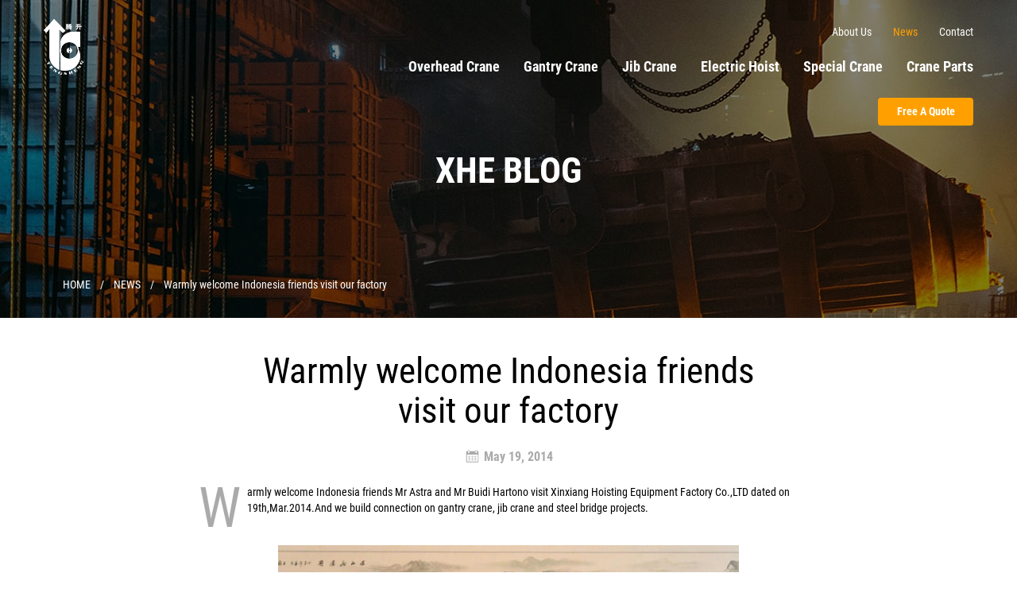

--- FILE ---
content_type: text/html
request_url: https://www.sino-hoist.com/indonesia-friends-visit-factory.html
body_size: 16289
content:
<!DOCTYPE html><html lang=en><head><meta charset=UTF-8><link rel=preload href="/wp-content/themes/website/images/logo.png?w=50&amp;h=70" as=image crossorigin=""><link rel=preload href="/wp-content/uploads/2017/11/1-1024x896==1024x896.jpg" as=image crossorigin=""><link rel=preload href="/wp-content/uploads/2017/11/2-1024x682==1024x682.jpg" as=image crossorigin=""><link rel=preload href="/wp-content/uploads/2017/11/3-1024x683==1024x683.jpg" as=image crossorigin=""><link rel=preload href=https://fonts.gstatic.com/s/robotocondensed/v25/ieVl2ZhZI2eCN5jzbjEETS9weq8-19K7DQ.woff2 as=font type=font/woff2 crossorigin=""><link rel=preload href=https://fonts.gstatic.com/s/robotocondensed/v25/ieVi2ZhZI2eCN5jzbjEETS9weq8-32meGCQYbw.woff2 as=font type=font/woff2 crossorigin=""><link rel=preload href=https://fonts.gstatic.com/s/robotocondensed/v25/ieVi2ZhZI2eCN5jzbjEETS9weq8-33mZGCQYbw.woff2 as=font type=font/woff2 crossorigin=""><style id=cri_css>*{margin:0;padding:0;border:0;outline:0}*,:after,:before{-webkit-box-sizing:border-box;-moz-box-sizing:borde;box-sizing:border-box}body{background:#fff;color:#555;font-family:"Roboto Condensed"}h1,h2,h3{font-weight:700}ol,ul{margin-bottom:0;list-style:none}table{border-collapse:collapse;border-spacing:0}a{text-decoration:none}.container{width:1170px;margin-left:auto;margin-right:auto}#header-nav .container a img.logo,#header-nav .container ul.subnav>li>a:after,.transition,a{transition:all .3s;-moz-transition:all .3s;-webkit-transition:all .3s;-o-transition:all .3s}#header-nav{position:absolute;width:100%;height:200px}#header .layer .container,#header-nav .container{position:relative}#header-nav .container a img.logo,#header-nav .container ul.subnav>li>a:after{position:absolute}#header-nav .container a img.logo{top:24px;left:-225px;width:50px;height:70px;z-index:3}#header-nav .container a img.logo+img.logo{filter:alpha(opacity=0);-moz-opacity:0;-khtml-opacity:0;opacity:0}#header-nav .container a.quotes-btn{position:absolute;top:59px;right:-222px;min-width:120px;padding:0 20px;height:35px;box-sizing:border-box;color:#fff;font-size:14px;font-weight:700;line-height:35px;text-align:center;border-radius:4px;background-color:#ffa000}#header-nav .container ul.nav{position:absolute;top:30px;right:0;z-index:3}#header-nav .container ul.nav li{float:left;margin-left:27px}#header-nav .container ul.nav li a{color:#fff;font-size:14px;font-weight:400}#header-nav .container ul.subnav{position:absolute;top:73px;right:-15px;z-index:3}#header-nav .container ul.subnav>li{float:left}#header-nav .container ul.nav li.focus a,#header-nav .container ul.subnav li.focus a{color:#ffa000}#header-nav .container ul.subnav>li>a{position:relative;font-size:18px;font-weight:700;color:#fff;display:block;padding:0 15px 5px;max-width:182px}#header-nav .container ul.subnav>li>a:after{content:"";display:none;width:0;height:0;border:solid transparent;left:50%;bottom:0;margin-left:-6px;border-width:6px;border-bottom-color:#ffa000}#header-nav .container ul.subnav>li ul.list{display:none;position:absolute;right:15px;width:800px;overflow:hidden;background-color:#fff;border-top:2px solid #ffa000;box-shadow:0 2px 5px rgba(0,0,0,.3)}#header-nav .container ul.subnav>li:first-child ul.list{left:0}#header{width:100%;overflow:hidden}#header .layer{width:100%;height:100%;background-color:rgba(0,0,0,.6)}#scrolltop{display:none;position:fixed;right:150px;bottom:85px;width:30px;height:30px;border-radius:50%;background-color:#aaa;z-index:5;cursor:pointer;transform:rotate(-90deg);-ms-transform:rotate(-90deg);-webkit-transform:rotate(-90deg);-o-transform:rotate(-90deg);-moz-transform:rotate(-90deg)}#header.common-header .layer .container .breadcrumb{position:absolute;top:350px;width:100%;text-align:left;font-size:0}#header.common-header .layer .container .breadcrumb a{text-transform:uppercase}#header.common-header .layer .container .breadcrumb a,#header.common-header .layer .container .breadcrumb h3,#header.common-header .layer .container .breadcrumb span{display:inline-block;color:#fff;font-size:14px;font-weight:400}#header.common-header .layer .container .breadcrumb span{padding:0 0 0 12px}#header.blog-header{height:400px;background-image:url(/wp-content/themes/website/images/banner_blog.jpg);background-repeat:no-repeat;background-size:cover;background-position:center}#header.blog-header .layer{width:100%;height:100%;background-color:rgba(0,0,0,.5)}#header.blog-detail-header .layer .container h2{position:absolute;top:200px;width:100%;text-align:center;color:#fff;font-size:45px;font-weight:700;line-height:30px;text-transform:uppercase}#blog-detail{position:relative;overflow:hidden;width:1170px;padding-left:195px;box-sizing:border-box;margin:0 auto}.blog-detail-wrap{float:left;width:780px;min-height:500px}.blog-detail-wrap .title{margin-top:42px;margin-bottom:15px}.blog-detail-wrap .title h1{padding-bottom:18px;text-align:center;width:650px;margin:0 auto;color:#000;font-size:45px;font-weight:400;line-height:50px}.blog-detail-wrap .title p.date{text-align:center;color:#aaa;font-size:16px;font-weight:700}.blog-detail-wrap .title p.date svg{position:relative;top:4px;display:inline-block;width:22px;height:20px;fill:#aaa;margin-right:3px}.blog-detail-wrap .detail p,.blog-detail-wrap .detail ul{text-align:left}.blog-detail-wrap .detail{text-align:center}.blog-detail-wrap .detail img,.blog-info .detail img{display:block;padding:27px 0;max-width:580px;height:auto;margin:0 auto}.blog-detail-wrap .detail p,.blog-info .detail p{padding:10px 0;color:#000;line-height:20px;font-size:14px;font-weight:400}.blog-detail-wrap .detail p:first-child:first-letter,.blog-info .detail p:first-child:first-letter{margin-top:10px;margin-right:8px;float:left;color:#aaa;font-size:70px;font-weight:400;line-height:40px;text-transform:uppercase}.blog-detail-wrap .blog-detail-wrap{float:none}ol,ul{box-sizing:border-box}:root{--wp--preset--font-size--normal:16px;--wp--preset--font-size--huge:42px}html :where(img[class*=wp-image-]){height:auto;max-width:100%}{display:none!important;}</style><meta http-equiv=X-UA-Compatible content="IE=Edge,chrome=1"><meta name=viewport content="width=device-width,maximum-scale=1,initial-scale=1,user-scalable=0"><style>/* latin */
		@font-face {font-display:swap;
		  font-family: 'Roboto Condensed';
		  font-style: italic;
		  font-weight: 300;
		  src: url(/xturbo/s/robotocondensed/v25/ieVg2ZhZI2eCN5jzbjEETS9weq8-19eDpCEobdNZ.woff2?xserver=https://fonts.gstatic.com) format('woff2');
		  unicode-range: U+0000-00FF, U+0131, U+0152-0153, U+02BB-02BC, U+02C6, U+02DA, U+02DC, U+0304, U+0308, U+0329, U+2000-206F, U+2074, U+20AC, U+2122, U+2191, U+2193, U+2212, U+2215, U+FEFF, U+FFFD;
		}

		/* latin */
		@font-face {font-display:swap;
		  font-family: 'Roboto Condensed';
		  font-style: italic;
		  font-weight: 400;
		  src: url(/xturbo/s/robotocondensed/v25/ieVj2ZhZI2eCN5jzbjEETS9weq8-19eLDwM9.woff2?xserver=https://fonts.gstatic.com) format('woff2');
		  unicode-range: U+0000-00FF, U+0131, U+0152-0153, U+02BB-02BC, U+02C6, U+02DA, U+02DC, U+0304, U+0308, U+0329, U+2000-206F, U+2074, U+20AC, U+2122, U+2191, U+2193, U+2212, U+2215, U+FEFF, U+FFFD;
		}

		/* latin */
		@font-face {font-display:swap;
		  font-family: 'Roboto Condensed';
		  font-style: italic;
		  font-weight: 700;
		  src: url(/xturbo/s/robotocondensed/v25/ieVg2ZhZI2eCN5jzbjEETS9weq8-19eDtCYobdNZ.woff2?xserver=https://fonts.gstatic.com) format('woff2');
		  unicode-range: U+0000-00FF, U+0131, U+0152-0153, U+02BB-02BC, U+02C6, U+02DA, U+02DC, U+0304, U+0308, U+0329, U+2000-206F, U+2074, U+20AC, U+2122, U+2191, U+2193, U+2212, U+2215, U+FEFF, U+FFFD;
		}

		/* latin */
		@font-face {font-display:swap;
		  font-family: 'Roboto Condensed';
		  font-style: normal;
		  font-weight: 300;
		  src: url(/xturbo/s/robotocondensed/v25/ieVi2ZhZI2eCN5jzbjEETS9weq8-33mZGCQYbw.woff2?xserver=https://fonts.gstatic.com) format('woff2');
		  unicode-range: U+0000-00FF, U+0131, U+0152-0153, U+02BB-02BC, U+02C6, U+02DA, U+02DC, U+0304, U+0308, U+0329, U+2000-206F, U+2074, U+20AC, U+2122, U+2191, U+2193, U+2212, U+2215, U+FEFF, U+FFFD;
		}
		/* latin */
		@font-face {font-display:swap;
		  font-family: 'Roboto Condensed';
		  font-style: normal;
		  font-weight: 400;
		  src: url(/xturbo/s/robotocondensed/v25/ieVl2ZhZI2eCN5jzbjEETS9weq8-19K7DQ.woff2?xserver=https://fonts.gstatic.com) format('woff2');
		  unicode-range: U+0000-00FF, U+0131, U+0152-0153, U+02BB-02BC, U+02C6, U+02DA, U+02DC, U+0304, U+0308, U+0329, U+2000-206F, U+2074, U+20AC, U+2122, U+2191, U+2193, U+2212, U+2215, U+FEFF, U+FFFD;
		}
		/* latin */
		@font-face {font-display:swap;
		  font-family: 'Roboto Condensed';
		  font-style: normal;
		  font-weight: 700;
		  src: url(/xturbo/s/robotocondensed/v25/ieVi2ZhZI2eCN5jzbjEETS9weq8-32meGCQYbw.woff2?xserver=https://fonts.gstatic.com) format('woff2');
		  unicode-range: U+0000-00FF, U+0131, U+0152-0153, U+02BB-02BC, U+02C6, U+02DA, U+02DC, U+0304, U+0308, U+0329, U+2000-206F, U+2074, U+20AC, U+2122, U+2191, U+2193, U+2212, U+2215, U+FEFF, U+FFFD;
		}
		body {
		   font-family: "Roboto Condensed",Helvetica,Tahoma,Arial,'PingFang SC','Hiragino Sans GB','Heiti SC','Microsoft YaHei','WenQuanYi Micro Hei';
		}
	#footer .container{overflow: hidden;}</style><link rel=icon href=/wp-content/themes/website/images/favicon.ico><template class=lazy_js><script src=/wp-content/themes/website/js/jquery-2.1.4.min.js></script></template><template class=lazy_js><script>jQuery(window).scroll((function(){jQuery(window).scrollTop()>500?jQuery("#scrolltop").fadeIn(200):jQuery("#scrolltop").fadeOut(200)})),jQuery((function(){jQuery("ul.subnav>li").hover((function(){jQuery(this).children("a").addClass("on").next().show()}),(function(){jQuery(this).children("a").removeClass("on").next().hide()})).find("ul.product-list").each((function(){jQuery(this).children().size()||jQuery(this).remove(),jQuery(this).children().eq(0).css({"margin-left":(800-200*jQuery(this).children().size())/2+"px"})})),jQuery("#scrolltop").click((function(){jQuery("body,html").animate({scrollTop:0},500)})),jQuery(".copy-phone").click((function(e){var o=document.createRange();o.selectNode(this),window.getSelection().addRange(o);try{var n=document.execCommand("copy")?"successful":"unsuccessful";console.log("Copy email command was "+n)}catch(e){console.log("Oops, unable to copy")}window.getSelection().removeAllRanges(),jQuery(this).addClass("copytips");var c=jQuery(this);setTimeout((function(){c.removeClass("copytips")}),500)}))}))</script></template><!-- Google Tag Manager --><template class=lazy_js><script>!function(e,t,a,n,g){e[n]=e[n]||[],e[n].push({"gtm.start":(new Date).getTime(),event:"gtm.js"});var m=t.getElementsByTagName(a)[0],r=t.createElement(a);r.async=!0,r.src="https://www.googletagmanager.com/gtm.js?id=GTM-TXKPH4X",m.parentNode.insertBefore(r,m)}(window,document,"script","dataLayer")</script></template><!-- End Google Tag Manager --><!-- Search Engine Optimization by Rank Math PRO - https://rankmath.com/ --><title>Warmly Welcome Indonesia Friends Visit Our Factory - XHE Crane</title><meta name=description content="Warmly welcome Indonesia friends Mr Astra and Mr Buidi Hartono visit Xinxiang Hoisting Equipment Factory Co.,LTD dated on 19th,Mar.2014.And we build"><meta name=robots content="follow, index, max-snippet:-1, max-video-preview:-1, max-image-preview:large"><link rel=canonical href=https://www.sino-hoist.com/indonesia-friends-visit-factory.html><meta property=og:locale content=en_US><meta property=og:type content=article><meta property=og:title content="Warmly Welcome Indonesia Friends Visit Our Factory - XHE Crane"><meta property=og:description content="Warmly welcome Indonesia friends Mr Astra and Mr Buidi Hartono visit Xinxiang Hoisting Equipment Factory Co.,LTD dated on 19th,Mar.2014.And we build"><meta property=og:url content=https://www.sino-hoist.com/indonesia-friends-visit-factory.html><meta property=og:site_name content="XHE Crane"><meta property=og:updated_time content=2024-08-10T10:18:50+00:00><meta property=og:image content=/wp-content/uploads/2017/11/1-1024x896.jpg><meta property=og:image:secure_url content=/wp-content/uploads/2017/11/1-1024x896.jpg><meta property=og:image:width content=1024><meta property=og:image:height content=896><meta property=og:image:alt content="Warmly welcome Indonesia friends visit our factory"><meta property=og:image:type content=image/jpeg><meta property=article:published_time content=2014-05-19T03:23:35+00:00><meta property=article:modified_time content=2024-08-10T10:18:50+00:00><meta name=twitter:card content=summary_large_image><meta name=twitter:title content="Warmly Welcome Indonesia Friends Visit Our Factory - XHE Crane"><meta name=twitter:description content="Warmly welcome Indonesia friends Mr Astra and Mr Buidi Hartono visit Xinxiang Hoisting Equipment Factory Co.,LTD dated on 19th,Mar.2014.And we build"><meta name=twitter:image content=/wp-content/uploads/2017/11/1-1024x896.jpg><script type=application/ld+json class=rank-math-schema-pro>{"@context":"https://schema.org","@graph":[{"@type":"Organization","@id":"https://www.sino-hoist.com/#organization","name":"XHE Crane"},{"@type":"WebSite","@id":"https://www.sino-hoist.com/#website","url":"https://www.sino-hoist.com","name":"XHE Crane","publisher":{"@id":"https://www.sino-hoist.com/#organization"},"inLanguage":"en-US"},{"@type":"ImageObject","@id":"/wp-content/uploads/2017/11/1-1024x896.jpg","url":"/wp-content/uploads/2017/11/1-1024x896.jpg","width":"1024","height":"896","inLanguage":"en-US"},{"@type":"BreadcrumbList","@id":"https://www.sino-hoist.com/indonesia-friends-visit-factory.html#breadcrumb","itemListElement":[{"@type":"ListItem","position":"1","item":{"@id":"https://www.sino-hoist.com","name":"Home"}},{"@type":"ListItem","position":"2","item":{"@id":"https://www.sino-hoist.com/posts/","name":"Post List"}},{"@type":"ListItem","position":"3","item":{"@id":"https://www.sino-hoist.com/indonesia-friends-visit-factory.html","name":"Warmly welcome Indonesia friends visit our factory"}}]},{"@type":"WebPage","@id":"https://www.sino-hoist.com/indonesia-friends-visit-factory.html#webpage","url":"https://www.sino-hoist.com/indonesia-friends-visit-factory.html","name":"Warmly Welcome Indonesia Friends Visit Our Factory - XHE Crane","datePublished":"2014-05-19T03:23:35+00:00","dateModified":"2024-08-10T10:18:50+00:00","isPartOf":{"@id":"https://www.sino-hoist.com/#website"},"primaryImageOfPage":{"@id":"/wp-content/uploads/2017/11/1-1024x896.jpg"},"inLanguage":"en-US","breadcrumb":{"@id":"https://www.sino-hoist.com/indonesia-friends-visit-factory.html#breadcrumb"}},{"@type":"Person","@id":"https://www.sino-hoist.com/indonesia-friends-visit-factory.html#author","name":"sinohoistadmin","image":{"@type":"ImageObject","@id":"https://secure.gravatar.com/avatar/ec787141cac74eb65904124b58463f0e?s=96&amp;d=mm&amp;r=g","url":"https://secure.gravatar.com/avatar/ec787141cac74eb65904124b58463f0e?s=96&amp;d=mm&amp;r=g","caption":"sinohoistadmin","inLanguage":"en-US"},"worksFor":{"@id":"https://www.sino-hoist.com/#organization"}},{"@type":"Article","headline":"Warmly Welcome Indonesia Friends Visit Our Factory - XHE Crane","datePublished":"2014-05-19T03:23:35+00:00","dateModified":"2024-08-10T10:18:50+00:00","author":{"@id":"https://www.sino-hoist.com/indonesia-friends-visit-factory.html#author","name":"sinohoistadmin"},"publisher":{"@id":"https://www.sino-hoist.com/#organization"},"description":"Warmly welcome Indonesia friends Mr Astra and Mr Buidi Hartono visit Xinxiang Hoisting Equipment Factory Co.,LTD dated on 19th,Mar.2014.And we build","name":"Warmly Welcome Indonesia Friends Visit Our Factory - XHE Crane","@id":"https://www.sino-hoist.com/indonesia-friends-visit-factory.html#richSnippet","isPartOf":{"@id":"https://www.sino-hoist.com/indonesia-friends-visit-factory.html#webpage"},"image":{"@id":"/wp-content/uploads/2017/11/1-1024x896.jpg"},"inLanguage":"en-US","mainEntityOfPage":{"@id":"https://www.sino-hoist.com/indonesia-friends-visit-factory.html#webpage"}}]}</script><!-- /Rank Math WordPress SEO plugin --><template class=lazy_js><script>window._wpemojiSettings={baseUrl:"https://s.w.org/images/core/emoji/15.0.3/72x72/",ext:".png",svgUrl:"https://s.w.org/images/core/emoji/15.0.3/svg/",svgExt:".svg",source:{concatemoji:"https://www.sino-hoist.com/wp-includes/js/wp-emoji-release.min.js"}},function(e,t){var n,r,o;function a(e){try{var t={supportTests:e,timestamp:(new Date).valueOf()};sessionStorage.setItem(n,JSON.stringify(t))}catch(e){}}function s(e,t,n){e.clearRect(0,0,e.canvas.width,e.canvas.height),e.fillText(t,0,0);t=new Uint32Array(e.getImageData(0,0,e.canvas.width,e.canvas.height).data);var r=(e.clearRect(0,0,e.canvas.width,e.canvas.height),e.fillText(n,0,0),new Uint32Array(e.getImageData(0,0,e.canvas.width,e.canvas.height).data));return t.every((function(e,t){return e===r[t]}))}function i(e,t,n){switch(t){case"flag":return!n(e,"🏳️‍⚧️","🏳️​⚧️")&&(!n(e,"🇺🇳","🇺​🇳")&&!n(e,"🏴󠁧󠁢󠁥󠁮󠁧󠁿","🏴​󠁧​󠁢​󠁥​󠁮​󠁧​󠁿"));case"emoji":return!n(e,"🐦‍⬛","🐦​⬛")}return!1}function c(t,n,r){var o=("undefined"!=typeof WorkerGlobalScope&&self instanceof WorkerGlobalScope?new OffscreenCanvas(300,150):e.createElement("canvas")).getContext("2d",{willReadFrequently:!0}),a=(o.textBaseline="top",o.font="600 32px Arial",{});return t.forEach((function(e){a[e]=n(o,e,r)})),a}function p(t){var n=e.createElement("script");n.src=t,n.defer=!0,e.head.appendChild(n)}"undefined"!=typeof Promise&&(n="wpEmojiSettingsSupports",r=["flag","emoji"],t.supports={everything:!0,everythingExceptFlag:!0},o=new Promise((function(t){e.addEventListener("DOMContentLoaded",t,{once:!0})})),new Promise((function(e){var t=function(){try{var e=JSON.parse(sessionStorage.getItem(n));if("object"==typeof e&&"number"==typeof e.timestamp&&(new Date).valueOf()<e.timestamp+604800&&"object"==typeof e.supportTests)return e.supportTests}catch(e){}return null}();if(!t){if("undefined"!=typeof Worker&&"undefined"!=typeof OffscreenCanvas&&"undefined"!=typeof URL&&URL.createObjectURL&&"undefined"!=typeof Blob)try{var o="postMessage("+c.toString()+"("+[JSON.stringify(r),i.toString(),s.toString()].join(",")+"));",p=new Blob([o],{type:"text/javascript"}),u=new Worker(URL.createObjectURL(p),{name:"wpTestEmojiSupports"});return void(u.onmessage=function(n){a(t=n.data),u.terminate(),e(t)})}catch(o){}a(t=c(r,i,s))}e(t)})).then((function(e){for(var n in e)t.supports[n]=e[n],t.supports.everything=t.supports.everything&&t.supports[n],"flag"!==n&&(t.supports.everythingExceptFlag=t.supports.everythingExceptFlag&&t.supports[n]);t.supports.everythingExceptFlag=t.supports.everythingExceptFlag&&!t.supports.flag,t.DOMReady=!1,t.readyCallback=function(){t.DOMReady=!0}})).then((function(){return o})).then((function(){var e;t.supports.everything||(t.readyCallback(),(e=t.source||{}).concatemoji?p(e.concatemoji):e.wpemoji&&e.twemoji&&(p(e.twemoji),p(e.wpemoji)))})))}((window,document),window._wpemojiSettings)</script></template><style id=wp-emoji-styles-inline-css>img.wp-smiley, img.emoji {
		display: inline !important;
		border: none !important;
		box-shadow: none !important;
		height: 1em !important;
		width: 1em !important;
		margin: 0 0.07em !important;
		vertical-align: -0.1em !important;
		background: none !important;
		padding: 0 !important;
	}</style><link rel=stylesheet id=wp-block-library-css href=https://www.sino-hoist.com/wp-includes/css/dist/block-library/style.min.css media=all><style id=cb-carousel-style-inline-css>.wp-block-cb-carousel .slick-slide{overflow:hidden;padding-left:7.5px;padding-right:7.5px}.wp-block-cb-carousel .slick-dots li button:not(:hover):not(:active),.wp-block-cb-carousel .slick-next:not(:hover):not(:active),.wp-block-cb-carousel .slick-prev:not(:hover):not(:active){background-color:transparent}.wp-block-cb-carousel .slick-next:before,.wp-block-cb-carousel .slick-prev:before{color:#000}.wp-block-cb-carousel.alignfull .slick-next,.wp-block-cb-carousel.alignfull .slick-prev{z-index:1}.wp-block-cb-carousel.alignfull .slick-prev{left:25px}.wp-block-cb-carousel.alignfull .slick-next{right:25px}.wp-block-cb-carousel .wp-block-cover,.wp-block-cb-carousel .wp-block-image{margin-bottom:0}.wp-block-cb-carousel .wp-block-cover.aligncenter,.wp-block-cb-carousel .wp-block-image.aligncenter{margin-left:auto!important;margin-right:auto!important}.is-layout-flex .wp-block-cb-carousel{width:100%}</style><style id=rank-math-toc-block-style-inline-css>.wp-block-rank-math-toc-block nav ol{counter-reset:item}.wp-block-rank-math-toc-block nav ol li{display:block}.wp-block-rank-math-toc-block nav ol li:before{content:counters(item, ".") ". ";counter-increment:item}</style><style id=classic-theme-styles-inline-css>/*! This file is auto-generated */
.wp-block-button__link{color:#fff;background-color:#32373c;border-radius:9999px;box-shadow:none;text-decoration:none;padding:calc(.667em + 2px) calc(1.333em + 2px);font-size:1.125em}.wp-block-file__button{background:#32373c;color:#fff;text-decoration:none}</style><style id=global-styles-inline-css>body{--wp--preset--color--black: #000000;--wp--preset--color--cyan-bluish-gray: #abb8c3;--wp--preset--color--white: #ffffff;--wp--preset--color--pale-pink: #f78da7;--wp--preset--color--vivid-red: #cf2e2e;--wp--preset--color--luminous-vivid-orange: #ff6900;--wp--preset--color--luminous-vivid-amber: #fcb900;--wp--preset--color--light-green-cyan: #7bdcb5;--wp--preset--color--vivid-green-cyan: #00d084;--wp--preset--color--pale-cyan-blue: #8ed1fc;--wp--preset--color--vivid-cyan-blue: #0693e3;--wp--preset--color--vivid-purple: #9b51e0;--wp--preset--gradient--vivid-cyan-blue-to-vivid-purple: linear-gradient(135deg,rgba(6,147,227,1) 0%,rgb(155,81,224) 100%);--wp--preset--gradient--light-green-cyan-to-vivid-green-cyan: linear-gradient(135deg,rgb(122,220,180) 0%,rgb(0,208,130) 100%);--wp--preset--gradient--luminous-vivid-amber-to-luminous-vivid-orange: linear-gradient(135deg,rgba(252,185,0,1) 0%,rgba(255,105,0,1) 100%);--wp--preset--gradient--luminous-vivid-orange-to-vivid-red: linear-gradient(135deg,rgba(255,105,0,1) 0%,rgb(207,46,46) 100%);--wp--preset--gradient--very-light-gray-to-cyan-bluish-gray: linear-gradient(135deg,rgb(238,238,238) 0%,rgb(169,184,195) 100%);--wp--preset--gradient--cool-to-warm-spectrum: linear-gradient(135deg,rgb(74,234,220) 0%,rgb(151,120,209) 20%,rgb(207,42,186) 40%,rgb(238,44,130) 60%,rgb(251,105,98) 80%,rgb(254,248,76) 100%);--wp--preset--gradient--blush-light-purple: linear-gradient(135deg,rgb(255,206,236) 0%,rgb(152,150,240) 100%);--wp--preset--gradient--blush-bordeaux: linear-gradient(135deg,rgb(254,205,165) 0%,rgb(254,45,45) 50%,rgb(107,0,62) 100%);--wp--preset--gradient--luminous-dusk: linear-gradient(135deg,rgb(255,203,112) 0%,rgb(199,81,192) 50%,rgb(65,88,208) 100%);--wp--preset--gradient--pale-ocean: linear-gradient(135deg,rgb(255,245,203) 0%,rgb(182,227,212) 50%,rgb(51,167,181) 100%);--wp--preset--gradient--electric-grass: linear-gradient(135deg,rgb(202,248,128) 0%,rgb(113,206,126) 100%);--wp--preset--gradient--midnight: linear-gradient(135deg,rgb(2,3,129) 0%,rgb(40,116,252) 100%);--wp--preset--font-size--small: 13px;--wp--preset--font-size--medium: 20px;--wp--preset--font-size--large: 36px;--wp--preset--font-size--x-large: 42px;--wp--preset--spacing--20: 0.44rem;--wp--preset--spacing--30: 0.67rem;--wp--preset--spacing--40: 1rem;--wp--preset--spacing--50: 1.5rem;--wp--preset--spacing--60: 2.25rem;--wp--preset--spacing--70: 3.38rem;--wp--preset--spacing--80: 5.06rem;--wp--preset--shadow--natural: 6px 6px 9px rgba(0, 0, 0, 0.2);--wp--preset--shadow--deep: 12px 12px 50px rgba(0, 0, 0, 0.4);--wp--preset--shadow--sharp: 6px 6px 0px rgba(0, 0, 0, 0.2);--wp--preset--shadow--outlined: 6px 6px 0px -3px rgba(255, 255, 255, 1), 6px 6px rgba(0, 0, 0, 1);--wp--preset--shadow--crisp: 6px 6px 0px rgba(0, 0, 0, 1);}:where(.is-layout-flex){gap: 0.5em;}:where(.is-layout-grid){gap: 0.5em;}body .is-layout-flex{display: flex;}body .is-layout-flex{flex-wrap: wrap;align-items: center;}body .is-layout-flex > *{margin: 0;}body .is-layout-grid{display: grid;}body .is-layout-grid > *{margin: 0;}:where(.wp-block-columns.is-layout-flex){gap: 2em;}:where(.wp-block-columns.is-layout-grid){gap: 2em;}:where(.wp-block-post-template.is-layout-flex){gap: 1.25em;}:where(.wp-block-post-template.is-layout-grid){gap: 1.25em;}.has-black-color{color: var(--wp--preset--color--black) !important;}.has-cyan-bluish-gray-color{color: var(--wp--preset--color--cyan-bluish-gray) !important;}.has-white-color{color: var(--wp--preset--color--white) !important;}.has-pale-pink-color{color: var(--wp--preset--color--pale-pink) !important;}.has-vivid-red-color{color: var(--wp--preset--color--vivid-red) !important;}.has-luminous-vivid-orange-color{color: var(--wp--preset--color--luminous-vivid-orange) !important;}.has-luminous-vivid-amber-color{color: var(--wp--preset--color--luminous-vivid-amber) !important;}.has-light-green-cyan-color{color: var(--wp--preset--color--light-green-cyan) !important;}.has-vivid-green-cyan-color{color: var(--wp--preset--color--vivid-green-cyan) !important;}.has-pale-cyan-blue-color{color: var(--wp--preset--color--pale-cyan-blue) !important;}.has-vivid-cyan-blue-color{color: var(--wp--preset--color--vivid-cyan-blue) !important;}.has-vivid-purple-color{color: var(--wp--preset--color--vivid-purple) !important;}.has-black-background-color{background-color: var(--wp--preset--color--black) !important;}.has-cyan-bluish-gray-background-color{background-color: var(--wp--preset--color--cyan-bluish-gray) !important;}.has-white-background-color{background-color: var(--wp--preset--color--white) !important;}.has-pale-pink-background-color{background-color: var(--wp--preset--color--pale-pink) !important;}.has-vivid-red-background-color{background-color: var(--wp--preset--color--vivid-red) !important;}.has-luminous-vivid-orange-background-color{background-color: var(--wp--preset--color--luminous-vivid-orange) !important;}.has-luminous-vivid-amber-background-color{background-color: var(--wp--preset--color--luminous-vivid-amber) !important;}.has-light-green-cyan-background-color{background-color: var(--wp--preset--color--light-green-cyan) !important;}.has-vivid-green-cyan-background-color{background-color: var(--wp--preset--color--vivid-green-cyan) !important;}.has-pale-cyan-blue-background-color{background-color: var(--wp--preset--color--pale-cyan-blue) !important;}.has-vivid-cyan-blue-background-color{background-color: var(--wp--preset--color--vivid-cyan-blue) !important;}.has-vivid-purple-background-color{background-color: var(--wp--preset--color--vivid-purple) !important;}.has-black-border-color{border-color: var(--wp--preset--color--black) !important;}.has-cyan-bluish-gray-border-color{border-color: var(--wp--preset--color--cyan-bluish-gray) !important;}.has-white-border-color{border-color: var(--wp--preset--color--white) !important;}.has-pale-pink-border-color{border-color: var(--wp--preset--color--pale-pink) !important;}.has-vivid-red-border-color{border-color: var(--wp--preset--color--vivid-red) !important;}.has-luminous-vivid-orange-border-color{border-color: var(--wp--preset--color--luminous-vivid-orange) !important;}.has-luminous-vivid-amber-border-color{border-color: var(--wp--preset--color--luminous-vivid-amber) !important;}.has-light-green-cyan-border-color{border-color: var(--wp--preset--color--light-green-cyan) !important;}.has-vivid-green-cyan-border-color{border-color: var(--wp--preset--color--vivid-green-cyan) !important;}.has-pale-cyan-blue-border-color{border-color: var(--wp--preset--color--pale-cyan-blue) !important;}.has-vivid-cyan-blue-border-color{border-color: var(--wp--preset--color--vivid-cyan-blue) !important;}.has-vivid-purple-border-color{border-color: var(--wp--preset--color--vivid-purple) !important;}.has-vivid-cyan-blue-to-vivid-purple-gradient-background{background: var(--wp--preset--gradient--vivid-cyan-blue-to-vivid-purple) !important;}.has-light-green-cyan-to-vivid-green-cyan-gradient-background{background: var(--wp--preset--gradient--light-green-cyan-to-vivid-green-cyan) !important;}.has-luminous-vivid-amber-to-luminous-vivid-orange-gradient-background{background: var(--wp--preset--gradient--luminous-vivid-amber-to-luminous-vivid-orange) !important;}.has-luminous-vivid-orange-to-vivid-red-gradient-background{background: var(--wp--preset--gradient--luminous-vivid-orange-to-vivid-red) !important;}.has-very-light-gray-to-cyan-bluish-gray-gradient-background{background: var(--wp--preset--gradient--very-light-gray-to-cyan-bluish-gray) !important;}.has-cool-to-warm-spectrum-gradient-background{background: var(--wp--preset--gradient--cool-to-warm-spectrum) !important;}.has-blush-light-purple-gradient-background{background: var(--wp--preset--gradient--blush-light-purple) !important;}.has-blush-bordeaux-gradient-background{background: var(--wp--preset--gradient--blush-bordeaux) !important;}.has-luminous-dusk-gradient-background{background: var(--wp--preset--gradient--luminous-dusk) !important;}.has-pale-ocean-gradient-background{background: var(--wp--preset--gradient--pale-ocean) !important;}.has-electric-grass-gradient-background{background: var(--wp--preset--gradient--electric-grass) !important;}.has-midnight-gradient-background{background: var(--wp--preset--gradient--midnight) !important;}.has-small-font-size{font-size: var(--wp--preset--font-size--small) !important;}.has-medium-font-size{font-size: var(--wp--preset--font-size--medium) !important;}.has-large-font-size{font-size: var(--wp--preset--font-size--large) !important;}.has-x-large-font-size{font-size: var(--wp--preset--font-size--x-large) !important;}
.wp-block-navigation a:where(:not(.wp-element-button)){color: inherit;}
:where(.wp-block-post-template.is-layout-flex){gap: 1.25em;}:where(.wp-block-post-template.is-layout-grid){gap: 1.25em;}
:where(.wp-block-columns.is-layout-flex){gap: 2em;}:where(.wp-block-columns.is-layout-grid){gap: 2em;}
.wp-block-pullquote{font-size: 1.5em;line-height: 1.6;}</style><link rel=stylesheet id=algolia-autocomplete-css href=https://www.sino-hoist.com/wp-content/plugins/wp-search-with-algolia/css/algolia-autocomplete.css media=all><template class=lazy_js><script src=https://www.sino-hoist.com/wp-includes/js/jquery/jquery.min.js id=jquery-core-js></script></template><template class=lazy_js><script src=https://www.sino-hoist.com/wp-includes/js/jquery/jquery-migrate.min.js id=jquery-migrate-js></script></template><link rel=EditURI type=application/rsd+xml title=RSD href=https://www.sino-hoist.com/xmlrpc.php?rsd><meta name=generator content="WordPress 6.5.5"><link rel=shortlink href="https://www.sino-hoist.com/?p=1207"><link rel=alternate type=application/json+oembed href="https://www.sino-hoist.com/wp-json/oembed/1.0/embed?url=https%3A%2F%2Fwww.sino-hoist.com%2Findonesia-friends-visit-factory.html"><link rel=alternate type=text/xml+oembed href="https://www.sino-hoist.com/wp-json/oembed/1.0/embed?url=https%3A%2F%2Fwww.sino-hoist.com%2Findonesia-friends-visit-factory.html&amp;format=xml"><style>.recentcomments a{display:inline !important;padding:0 !important;margin:0 !important;}</style><style>.algolia-search-highlight {
				background-color: #fffbcc;
				border-radius: 2px;
				font-style: normal;
			}</style><!-- <link rel='stylesheet' id='trp-floater-language-switcher-style-css'  href='/wp-content/plugins/translatepress-multilingual/assets/css/trp-floater-language-switcher.css' type='text/css' media='all' />
	<link rel='stylesheet' id='trp-language-switcher-style-css'  href='/wp-content/plugins/translatepress-multilingual/assets/css/trp-language-switcher.css' type='text/css' media='all' /> --><link rel=stylesheet href=/wp-content/themes/website/css/main.css></head><body><!-- header-nav section start --><div id=header-nav><div class=container><a href=/ ><img class=logo src="/wp-content/themes/website/images/logo.png?w=50&amp;h=70" width=50 height=70 alt=logo> <img class=logo src="/wp-content/themes/website/images/logo1.png?w=50&amp;h=70" width=50 height=70 alt=logo loading=lazy symmen=hide> </a><a href=/contact-us.html target=_self class="quotes-btn transition">Free A Quote</a><ul class=nav><li class=""><a href=https://www.sino-hoist.com/about-us.html target=_blank>About Us</a></li><li class=focus><a href=https://www.sino-hoist.com/news/ target=_blank>News</a></li><li class=""><a href=https://www.sino-hoist.com/contact-us.html target=_blank>Contact</a></li></ul><ul class=subnav><li class=""><a href=https://www.sino-hoist.com/overhead-crane/ target=_blank>Overhead Crane</a><ul class="list product-list"><li><a href=https://www.sino-hoist.com/overhead-crane/single-girder-overhead-crane.html target=_blank><img src="/wp-content/uploads/2017/11/single-girder-top-running-cranesingle-girder-main-s-1.jpg?w=120&amp;h=90" width=120 height=90 alt="" loading=lazy symmen=hide><p>Single Girder Overhead Crane</p></a></li><li><a href=https://www.sino-hoist.com/overhead-crane/double-girder-overhead-crane.html target=_blank><img src="/wp-content/uploads/2017/11/lh-model-double-girder-overhead-cranelh-model-double-girder-overhead-cranes-main-s.jpg?w=120&amp;h=90" width=120 height=90 alt="" loading=lazy symmen=hide><p>Double Girder Overhead Crane</p></a></li><li><a href=https://www.sino-hoist.com/overhead-crane/under-running-overhead-crane.html target=_blank><img src="/wp-content/uploads/2017/11/96071399172951-1.jpg?w=120&amp;h=90" width=120 height=90 alt="" loading=lazy symmen=hide><p>Under Running Overhead Crane</p></a></li></ul></li><li class=""><a href=https://www.sino-hoist.com/gantry-crane/ target=_blank>Gantry Crane</a><ul class="list product-list"><li><a href=https://www.sino-hoist.com/gantry-crane/semi-gantry-crane.html target=_blank><img src="/wp-content/uploads/2017/11/bmh-model-semi-gantry-cranebmh-model-semi-gantry-crane-main.jpg?w=120&amp;h=90" width=120 height=90 alt="" loading=lazy symmen=hide><p>Semi Gantry Crane</p></a></li><li><a href=https://www.sino-hoist.com/gantry-crane/single-girder-gantry-crane.html target=_blank><img src="/wp-content/uploads/2017/11/mh-model-single-girder-gantry-cranemh-model-single-girder-gantry-crane-main.jpg?w=120&amp;h=90" width=120 height=90 alt="" loading=lazy symmen=hide><p>Single Girder Gantry Crane</p></a></li><li><a href=https://www.sino-hoist.com/gantry-crane/double-girder-gantry-crane.html target=_blank><img src="/wp-content/uploads/2017/11/mg-model-double-girder-gantry-cranemg-model-double-girder-gantry-crane-main.jpg?w=120&amp;h=90" width=120 height=90 alt="" loading=lazy symmen=hide><p>Double Girder Gantry Crane</p></a></li></ul></li><li class=""><a href=https://www.sino-hoist.com/jib-crane/ target=_blank>Jib Crane</a><ul class="list product-list"><li><a href=https://www.sino-hoist.com/jib-crane/wall-mounted-jib-crane.html target=_blank><img src="/wp-content/uploads/2017/11/wall-mounted-jib-crane.jpg?w=120&amp;h=90" width=120 height=90 alt="" loading=lazy symmen=hide><p>Wall Mounted Jib Crane</p></a></li><li><a href=https://www.sino-hoist.com/jib-crane/free-standing-jib-crane.html target=_blank><img src="/wp-content/uploads/2017/11/70151403073959.jpg?w=120&amp;h=90" width=120 height=90 alt="" loading=lazy symmen=hide><p>Free Standing Jib Crane</p></a></li></ul></li><li class=""><a href=https://www.sino-hoist.com/electric-hoist/ target=_blank>Electric Hoist</a><ul class="list product-list"><li><a href=https://www.sino-hoist.com/electric-hoist/electric-wire-rope-hoist.html target=_blank><img src="/wp-content/uploads/2017/11/single-dual-speed-electric-hoistelectric-hoist-main.jpg?w=120&amp;h=90" width=120 height=90 alt="" loading=lazy symmen=hide><p>Electric Wire Rope Hoist</p></a></li><li><a href=https://www.sino-hoist.com/electric-hoist/low-headroom-hoist.html target=_blank><img src="/wp-content/uploads/2017/11/low-clearance-hoistlow-clearence-hoist-main.jpg?w=120&amp;h=90" width=120 height=90 alt="" loading=lazy symmen=hide><p>Low Headroom Hoist</p></a></li><li><a href=https://www.sino-hoist.com/electric-hoist/explosion-electric-hoist.html target=_blank><img src="/wp-content/uploads/2017/11/ex-proof-electric-hoistex-proof-hoist-main.jpg?w=120&amp;h=90" width=120 height=90 alt="" loading=lazy symmen=hide><p>Explosion Proof Hoist</p></a></li></ul></li><li class=""><a href=https://www.sino-hoist.com/special-crane/ target=_blank>Special Crane</a><ul class="list product-list"><li><a href=https://www.sino-hoist.com/special-crane/foundry-crane.html target=_blank><img src="/wp-content/uploads/2017/11/69071403072651.jpg?w=120&amp;h=90" width=120 height=90 alt="" loading=lazy symmen=hide><p>Foundry Crane</p></a></li><li><a href=https://www.sino-hoist.com/special-crane/insulated-crane.html target=_blank><img src="/wp-content/uploads/2017/11/insulation-craneinsulation-crane-main.jpg?w=120&amp;h=90" width=120 height=90 alt="" loading=lazy symmen=hide><p>Insulated Crane</p></a></li><li><a href=https://www.sino-hoist.com/special-crane/explosion-proof-overhead-crane.html target=_blank><img src="/wp-content/uploads/2017/11/qb-model-ex-proof-overhead-craneqb-model-ex-proof-overhead-crane-main.jpg?w=120&amp;h=90" width=120 height=90 alt="" loading=lazy symmen=hide><p>Explosion-proof Overhead Crane</p></a></li></ul></li><li class=""><a href=https://www.sino-hoist.com/crane-parts/ target=_blank>Crane Parts</a><ul class="list product-list"><li><a href=https://www.sino-hoist.com/crane-parts/wire-rope-drum.html target=_blank><img src="/wp-content/uploads/2017/11/coiling-blockcoiling-block-main.jpg?w=120&amp;h=90" width=120 height=90 alt="" loading=lazy symmen=hide><p>Wire Rope Drum</p></a></li><li><a href=https://www.sino-hoist.com/crane-parts/crane-wheels.html target=_blank><img src="/wp-content/uploads/2017/11/assemble-wheelassemble-wheel-main.jpg?w=120&amp;h=90" width=120 height=90 alt="" loading=lazy symmen=hide><p>Crane Wheels</p></a></li><li><a href=https://www.sino-hoist.com/crane-parts/grab-bucket.html target=_blank><img src="/wp-content/uploads/2017/11/grab-bucketgrab-bucket-main.jpg?w=120&amp;h=90" width=120 height=90 alt="" loading=lazy symmen=hide><p>Professional Grab Bucket manufacturer</p></a></li><li><a href=https://www.sino-hoist.com/crane-parts/lifting-hooks.html target=_blank><img src="/wp-content/uploads/2017/11/25-ton-hook-block25-ton-hook-block-main.jpg?w=120&amp;h=90" width=120 height=90 alt="" loading=lazy symmen=hide><p>Lifting Hooks</p></a></li></ul></li></ul></div></div><!-- header-nav section end --><template class=lazy_js><script>jQuery((function(){jQuery(".detail img").not("#rstmbbot img").each((function(){jQuery(this).width()<=300&&jQuery(this).css({display:"inline","margin-left":"30px","margin-right":"30px"})}))}))</script></template><!-- '/wp-content/themes/website/js/jquery.sidebarFix.js', --><!-- header section start --><div id=header class="blog-header common-header blog-detail-header"><div class=layer><div class=container><h2>XHE BLOG</h2><div class=breadcrumb><span xmlns:v=http://rdf.data-vocabulary.org/#><span class=unique_one typeof=v:Breadcrumb><a href=https://www.sino-hoist.com/ rel=v:url property=v:title>Home</a><span>/</span><span rel=v:child typeof=v:Breadcrumb><a href=https://www.sino-hoist.com/news/ rel=v:url property=v:title>news</a><span>/</span><span class=current>Warmly welcome Indonesia friends visit our factory</span></span></span></span></div><!-- .breadcrumbs --></div></div></div><!-- header section end --><div id=blog-detail><!-- blog-detail section start --><div class="blog-detail-wrap wrap"><div class=title><h1>Warmly welcome Indonesia friends visit our factory</h1><p class=date><svg class=icon><use xlink:href=/wp-content/themes/website/svg/symbol-defs.svg#icon-bolg_1></use></svg>May 19, 2014</p></div><div class="blog-detail-wrap wrap"><div class=detail><p>Warmly welcome Indonesia friends Mr Astra and Mr Buidi Hartono visit Xinxiang Hoisting Equipment Factory Co.,LTD dated on 19th,Mar.2014.And we build connection on gantry crane, jib crane and steel bridge projects.</p><img class="alignnone size-full wp-image-1208" src="/wp-content/uploads/2017/11/1-1024x896==1024x896.jpg" alt=""><p>Technical discussion and confirmation of details for crane projects in meeting room.</p><img class="alignnone size-full wp-image-1209" src="/wp-content/uploads/2017/11/2-1024x682==1024x682.jpg" alt=""><p>Introduction of company history/ production capacity etc in conference room.</p><img class="alignnone size-full wp-image-1210" src="/wp-content/uploads/2017/11/3-1024x683==1024x683.jpg" alt=""></div></div><div class=tag><p>Tag:</p></div></div><!-- blog-detail section end --><!-- <ul class="share">
			<li><a href="" target="_blank"><svg class="icon"><use xlink:href="/wp-content/themes/website/svg/symbol-defs.svg#icon-blog_2"></use></svg></a></li>
			<li><a href="" target="_blank"><svg class="icon"><use xlink:href="/wp-content/themes/website/svg/symbol-defs.svg#icon-blog_4"></use></svg></a></li>
			<li><a href="" target="_blank"><svg class="icon"><use xlink:href="/wp-content/themes/website/svg/symbol-defs.svg#icon-blog_3"></use></svg></a></li>
			<li><a href="" target="_blank"><svg class="icon"><use xlink:href="/wp-content/themes/website/svg/symbol-defs.svg#icon-blog_5"></use></svg></a></li>
			<li><a href="" target="_blank"><svg class="icon"><use xlink:href="/wp-content/themes/website/svg/symbol-defs.svg#icon-blog_6"></use></svg></a></li>
		</ul> --></div><!-- blog-related section start --><div id=blog-related><div class=container><h2 class=text-center>Related Articles</h2><ul><li><a href=https://www.sino-hoist.com/forged-drive-auxiliary-steel-wheels.html target=_blank><img src="/wp-content/uploads/2017/11/图片70.jpg?w=267&amp;h=200" width=267 height=200 alt="" loading=lazy> <span class=date>November 26, 2014</span><h3>Forged drive and auxiliary steel wheels</h3></a></li><li><a href=https://www.sino-hoist.com/2sets-5t10t-ldp-overhead-crane.html target=_blank><img src="/wp-content/uploads/2014/11/图片69-965x724.jpg?w=267&amp;h=200" width=267 height=200 alt="" loading=lazy> <span class=date>November 21, 2014</span><h3>2sets 5t&amp;10t LDP overhead crane</h3></a></li><li><a href=https://www.sino-hoist.com/2-pcs-wire-rope.html target=_blank><img src="/wp-content/uploads/2017/11/图片65.jpg?w=267&amp;h=200" width=267 height=200 alt="" loading=lazy> <span class=date>November 16, 2014</span><h3>2 pcs wire rope</h3></a></li><li><a href=https://www.sino-hoist.com/australia-crane-wheels-project.html target=_blank><img src="/wp-content/uploads/2017/11/Australia-crane-wheels-.jpg?w=267&amp;h=200" width=267 height=200 alt="" loading=lazy> <span class=date>October 31, 2014</span><h3>Australia crane wheels project</h3></a></li></ul></div></div><!-- blog-related section end --><!-- back top start --><div id=scrolltop class=transition><svg class=icon><use xlink:href=/wp-content/themes/website/svg/symbol-defs.svg#icon-pointer></use></svg></div><!-- back top end --><!-- footer section start --><div id=footer><div class=container><div class=footer-top><div class=footer-top-left><a href=/ ><img src="/wp-content/themes/website/images/logo2.png?w=60&amp;h=86" width=60 height=86 alt=logo loading=lazy></a><ul><li><svg class=icon><use xlink:href=/wp-content/themes/website/svg/symbol-defs.svg#icon-footer_3></use></svg><a class=copy-phone data-action=copy href=javascript:void(0) target=_blank>+86 13639635062</a></li><li><svg class=icon><use xlink:href=/wp-content/themes/website/svg/symbol-defs.svg#icon-footer_2></use></svg> <a class=PC_email id=bot_email href="mailto:sales@sino-hoist.com?subject=Urgent-Inquiry-Order" target=_self>sales@sino-hoist.com</a></li><li><svg class=icon><use xlink:href=/wp-content/themes/website/svg/symbol-defs.svg#icon-footer_4></use></svg><a href=skype:annawu20120429 target=_blank>annawu20120429</a></li><li><svg class=icon><use xlink:href=/wp-content/themes/website/svg/symbol-defs.svg#icon-footer_1></use></svg> <a class=br target=_blank href=javascript:void(0)>Economic-Technology Development Area,Xinxiang City,China.</a></li></ul></div><div class=footer-top-right><!-- <h4>Hot Products</h4> --><ul class=products><li><a class=product href=https://www.sino-hoist.com/overhead-crane/ target=_blank>Overhead Crane</a><ul class=product-list><li><a href=https://www.sino-hoist.com/overhead-crane/under-running-overhead-crane.html target=_blank>Under Running Overhead Crane</a></li></ul><ul class=product-list><li><a href=https://www.sino-hoist.com/overhead-crane/double-girder-overhead-crane.html target=_blank>Double Girder Overhead Crane</a></li></ul><ul class=product-list><li><a href=https://www.sino-hoist.com/overhead-crane/single-girder-overhead-crane.html target=_blank>Single Girder Overhead Crane</a></li></ul></li><li><a class=product href=https://www.sino-hoist.com/gantry-crane/ target=_blank>Gantry Crane</a><ul class=product-list><li><a href=https://www.sino-hoist.com/gantry-crane/double-girder-gantry-crane.html target=_blank>Double Girder Gantry Crane</a></li></ul><ul class=product-list><li><a href=https://www.sino-hoist.com/gantry-crane/single-girder-gantry-crane.html target=_blank>Single Girder Gantry Crane</a></li></ul><ul class=product-list><li><a href=https://www.sino-hoist.com/gantry-crane/semi-gantry-crane.html target=_blank>Semi Gantry Crane</a></li></ul></li><li><a class=product href=https://www.sino-hoist.com/jib-crane/ target=_blank>Jib Crane</a><ul class=product-list><li><a href=https://www.sino-hoist.com/jib-crane/free-standing-jib-crane.html target=_blank>Free Standing Jib Crane</a></li></ul><ul class=product-list><li><a href=https://www.sino-hoist.com/jib-crane/wall-mounted-jib-crane.html target=_blank>Wall Mounted Jib Crane</a></li></ul></li><li><a class=product href=https://www.sino-hoist.com/special-crane/ target=_blank>Special Crane</a><ul class=product-list><li><a href=https://www.sino-hoist.com/special-crane/explosion-proof-overhead-crane.html target=_blank>Explosion-proof Overhead Crane</a></li></ul><ul class=product-list><li><a href=https://www.sino-hoist.com/special-crane/insulated-crane.html target=_blank>Insulated Crane</a></li></ul><ul class=product-list><li><a href=https://www.sino-hoist.com/special-crane/foundry-crane.html target=_blank>Foundry Crane</a></li></ul></li><li><a class=product href=https://www.sino-hoist.com/electric-hoist/ target=_blank>Electric Hoist</a><ul class=product-list><li><a href=https://www.sino-hoist.com/electric-hoist/explosion-electric-hoist.html target=_blank>Explosion Proof Hoist</a></li></ul><ul class=product-list><li><a href=https://www.sino-hoist.com/electric-hoist/low-headroom-hoist.html target=_blank>Low Headroom Hoist</a></li></ul><ul class=product-list><li><a href=https://www.sino-hoist.com/electric-hoist/electric-wire-rope-hoist.html target=_blank>Electric Wire Rope Hoist</a></li></ul></li><li><a class=product href=https://www.sino-hoist.com/crane-parts/ target=_blank>Crane Parts</a><ul class=product-list><li><a href=https://www.sino-hoist.com/crane-parts/lifting-hooks.html target=_blank>Lifting Hooks</a></li></ul><ul class=product-list><li><a href=https://www.sino-hoist.com/crane-parts/grab-bucket.html target=_blank>Professional Grab Bucket manufacturer</a></li></ul><ul class=product-list><li><a href=https://www.sino-hoist.com/crane-parts/crane-wheels.html target=_blank>Crane Wheels</a></li></ul><ul class=product-list><li><a href=https://www.sino-hoist.com/crane-parts/wire-rope-drum.html target=_blank>Wire Rope Drum</a></li></ul></li></ul></div></div><div class=footer-bottom><span>© 2026 YUFEI CRANE</span> <span><a href=/sitemap/ target=_blank>Site Map</a></span> <span><a href=/privacy/ target=_blank>Privacy Policy</a></span></div></div></div><!-- footer section end --><!-- Google Tag Manager (noscript) --><!-- End Google Tag Manager (noscript) --><template class=lazy_js><script>var algolia={debug:!1,application_id:"SWOCNEE1MX",search_api_key:"a7c0bbd0d25450e11a34c41014d7eeda",powered_by_enabled:!1,query:"",autocomplete:{sources:[{index_id:"searchable_posts",index_name:"wp_searchable_posts",label:"All posts",admin_name:"All posts",position:0,max_suggestions:5,tmpl_suggestion:"autocomplete-post-suggestion",enabled:!0},{index_id:"posts_post",index_name:"wp_posts_post",label:"Posts",admin_name:"Posts",position:1,max_suggestions:5,tmpl_suggestion:"autocomplete-post-suggestion",enabled:!0},{index_id:"posts_page",index_name:"wp_posts_page",label:"Pages",admin_name:"Pages",position:2,max_suggestions:5,tmpl_suggestion:"autocomplete-post-suggestion",enabled:!0},{index_id:"posts_attachment",index_name:"wp_posts_attachment",label:"Media",admin_name:"Media",position:3,max_suggestions:5,tmpl_suggestion:"autocomplete-post-suggestion",enabled:!0}],input_selector:"input[name='s']:not(.no-autocomplete):not(#adminbar-search)"},indices:{searchable_posts:{name:"wp_searchable_posts",id:"searchable_posts",enabled:!0,replicas:[]},posts_post:{name:"wp_posts_post",id:"posts_post",enabled:!0,replicas:[]},posts_page:{name:"wp_posts_page",id:"posts_page",enabled:!0,replicas:[]},posts_attachment:{name:"wp_posts_attachment",id:"posts_attachment",enabled:!0,replicas:[]}}}</script></template><template class=lazy_js><script type=text/html id=tmpl-autocomplete-header><div class="autocomplete-header">
		<div class="autocomplete-header-title">{{{ data.label }}}</div>
		<div class="clear"></div>
	</div></script></template><template class=lazy_js><script type=text/html id=tmpl-autocomplete-post-suggestion><a class="suggestion-link" href="{{ data.permalink }}" title="{{ data.post_title }}">
		<# if ( data.images.thumbnail ) { #>
			<img class="suggestion-post-thumbnail" src="{{ data.images.thumbnail.url }}" alt="{{ data.post_title }}">
		<# } #>
		<div class="suggestion-post-attributes">
			<span class="suggestion-post-title">{{{ data._highlightResult.post_title.value }}}</span>
			<# if ( data._snippetResult['content'] ) { #>
				<span class="suggestion-post-content">{{{ data._snippetResult['content'].value }}}</span>
			<# } #>
		</div>
			</a></script></template><template class=lazy_js><script type=text/html id=tmpl-autocomplete-term-suggestion><a class="suggestion-link" href="{{ data.permalink }}" title="{{ data.name }}">
		<svg viewBox="0 0 21 21" width="21" height="21">
			<svg width="21" height="21" viewBox="0 0 21 21">
				<path
					d="M4.662 8.72l-1.23 1.23c-.682.682-.68 1.792.004 2.477l5.135 5.135c.7.693 1.8.688 2.48.005l1.23-1.23 5.35-5.346c.31-.31.54-.92.51-1.36l-.32-4.29c-.09-1.09-1.05-2.06-2.15-2.14l-4.3-.33c-.43-.03-1.05.2-1.36.51l-.79.8-2.27 2.28-2.28 2.27zm9.826-.98c.69 0 1.25-.56 1.25-1.25s-.56-1.25-1.25-1.25-1.25.56-1.25 1.25.56 1.25 1.25 1.25z"
					fill-rule="evenodd"></path>
			</svg>
		</svg>
		<span class="suggestion-post-title">{{{ data._highlightResult.name.value }}}</span>
	</a></script></template><template class=lazy_js><script type=text/html id=tmpl-autocomplete-user-suggestion><a class="suggestion-link user-suggestion-link" href="{{ data.posts_url }}" title="{{ data.display_name }}">
		<# if ( data.avatar_url ) { #>
			<img class="suggestion-user-thumbnail" src="{{ data.avatar_url }}" alt="{{ data.display_name }}">
		<# } #>
		<span class="suggestion-post-title">{{{ data._highlightResult.display_name.value }}}</span>
	</a></script></template><template class=lazy_js><script type=text/html id=tmpl-autocomplete-footer><div class="autocomplete-footer">
		<div class="autocomplete-footer-branding">
			<a href="javascript:void(0)" class="algolia-powered-by-link" title="Algolia">
				<svg width="150px" height="25px" viewBox="0 0 572 64"><path fill="#36395A" d="M16 48.3c-3.4 0-6.3-.6-8.7-1.7A12.4 12.4 0 0 1 1.9 42C.6 40 0 38 0 35.4h6.5a6.7 6.7 0 0 0 3.9 6c1.4.7 3.3 1.1 5.6 1.1 2.2 0 4-.3 5.4-1a7 7 0 0 0 3-2.4 6 6 0 0 0 1-3.4c0-1.5-.6-2.8-1.9-3.7-1.3-1-3.3-1.6-5.9-1.8l-4-.4c-3.7-.3-6.6-1.4-8.8-3.4a10 10 0 0 1-3.3-7.9c0-2.4.6-4.6 1.8-6.4a12 12 0 0 1 5-4.3c2.2-1 4.7-1.6 7.5-1.6s5.5.5 7.6 1.6a12 12 0 0 1 5 4.4c1.2 1.8 1.8 4 1.8 6.7h-6.5a6.4 6.4 0 0 0-3.5-5.9c-1-.6-2.6-1-4.4-1s-3.2.3-4.4 1c-1.1.6-2 1.4-2.6 2.4-.5 1-.8 2-.8 3.1a5 5 0 0 0 1.5 3.6c1 1 2.6 1.7 4.7 1.9l4 .3c2.8.2 5.2.8 7.2 1.8 2.1 1 3.7 2.2 4.9 3.8a9.7 9.7 0 0 1 1.7 5.8c0 2.5-.7 4.7-2 6.6a13 13 0 0 1-5.6 4.4c-2.4 1-5.2 1.6-8.4 1.6Zm35.6 0c-2.6 0-4.8-.4-6.7-1.3a13 13 0 0 1-4.7-3.5 17.1 17.1 0 0 1-3.6-10.4v-1c0-2 .3-3.8 1-5.6a13 13 0 0 1 7.3-8.3 15 15 0 0 1 6.3-1.4A13.2 13.2 0 0 1 64 24.3c1 2.2 1.6 4.6 1.6 7.2V34H39.4v-4.3h21.8l-1.8 2.2c0-2-.3-3.7-.9-5.1a7.3 7.3 0 0 0-2.7-3.4c-1.2-.7-2.7-1.1-4.6-1.1s-3.4.4-4.7 1.3a8 8 0 0 0-2.9 3.6c-.6 1.5-.9 3.3-.9 5.4 0 2 .3 3.7 1 5.3a7.9 7.9 0 0 0 2.8 3.7c1.3.8 3 1.3 5 1.3s3.8-.5 5.1-1.3c1.3-1 2.1-2 2.4-3.2h6a11.8 11.8 0 0 1-7 8.7 16 16 0 0 1-6.4 1.2ZM80 48c-2.2 0-4-.3-5.7-1a8.4 8.4 0 0 1-3.7-3.3 9.7 9.7 0 0 1-1.3-5.2c0-2 .5-3.8 1.5-5.2a9 9 0 0 1 4.3-3.1c1.8-.7 4-1 6.7-1H89v4.1h-7.5c-2 0-3.4.5-4.4 1.4-1 1-1.6 2.1-1.6 3.6s.5 2.7 1.6 3.6c1 1 2.5 1.4 4.4 1.4 1.1 0 2.2-.2 3.2-.7 1-.4 1.9-1 2.6-2 .6-1 1-2.4 1-4.2l1.7 2.1c-.2 2-.7 3.8-1.5 5.2a9 9 0 0 1-3.4 3.3 12 12 0 0 1-5.3 1Zm9.5-.7v-8.8h-1v-10c0-1.8-.5-3.2-1.4-4.1-1-1-2.4-1.4-4.2-1.4a142.9 142.9 0 0 0-10.2.4v-5.6a74.8 74.8 0 0 1 8.6-.4c3 0 5.5.4 7.5 1.2s3.4 2 4.4 3.6c1 1.7 1.4 4 1.4 6.7v18.4h-5Zm12.9 0V17.8h5v12.3h-.2c0-4.2 1-7.4 2.8-9.5a11 11 0 0 1 8.3-3.1h1v5.6h-2a9 9 0 0 0-6.3 2.2c-1.5 1.5-2.2 3.6-2.2 6.4v15.6h-6.4Zm34.4 1a15 15 0 0 1-6.6-1.3c-1.9-.9-3.4-2-4.7-3.5a15.5 15.5 0 0 1-2.7-5c-.6-1.7-1-3.6-1-5.4v-1c0-2 .4-3.8 1-5.6a15 15 0 0 1 2.8-4.9c1.3-1.5 2.8-2.6 4.6-3.5a16.4 16.4 0 0 1 13.3.2c2 1 3.5 2.3 4.8 4a12 12 0 0 1 2 6H144c-.2-1.6-1-3-2.2-4.1a7.5 7.5 0 0 0-5.2-1.7 8 8 0 0 0-4.7 1.3 8 8 0 0 0-2.8 3.6 13.8 13.8 0 0 0 0 10.3c.6 1.5 1.5 2.7 2.8 3.6s2.8 1.3 4.8 1.3c1.5 0 2.7-.2 3.8-.8a7 7 0 0 0 2.6-2c.7-1 1-2 1.2-3.2h6.2a11 11 0 0 1-2 6.2 15.1 15.1 0 0 1-11.8 5.5Zm19.7-1v-40h6.4V31h-1.3c0-3 .4-5.5 1.1-7.6a9.7 9.7 0 0 1 3.5-4.8A9.9 9.9 0 0 1 172 17h.3c3.5 0 6 1.1 7.9 3.5 1.7 2.3 2.6 5.7 2.6 10v16.8h-6.4V29.6c0-2.1-.6-3.8-1.8-5a6.4 6.4 0 0 0-4.8-1.8c-2 0-3.7.7-5 2a7.8 7.8 0 0 0-1.9 5.5v17h-6.4Zm63.8 1a12.2 12.2 0 0 1-10.9-6.2 19 19 0 0 1-1.8-7.3h1.4v12.5h-5.1v-40h6.4v19.8l-2 3.5c.2-3.1.8-5.7 1.9-7.7a11 11 0 0 1 4.4-4.5c1.8-1 3.9-1.5 6.1-1.5a13.4 13.4 0 0 1 12.8 9.1c.7 1.9 1 3.8 1 6v1c0 2.2-.3 4.1-1 6a13.6 13.6 0 0 1-13.2 9.4Zm-1.2-5.5a8.4 8.4 0 0 0 7.9-5c.7-1.5 1.1-3.3 1.1-5.3s-.4-3.8-1.1-5.3a8.7 8.7 0 0 0-3.2-3.6 9.6 9.6 0 0 0-9.2-.2 8.5 8.5 0 0 0-3.3 3.2c-.8 1.4-1.3 3-1.3 5v2.3a9 9 0 0 0 1.3 4.8 9 9 0 0 0 3.4 3c1.4.7 2.8 1 4.4 1Zm27.3 3.9-10-28.9h6.5l9.5 28.9h-6Zm-7.5 12.2v-5.7h4.9c1 0 2-.1 2.9-.4a4 4 0 0 0 2-1.4c.4-.7.9-1.6 1.2-2.7l8.6-30.9h6.2l-9.3 32.4a14 14 0 0 1-2.5 5 8.9 8.9 0 0 1-4 2.8c-1.5.6-3.4.9-5.6.9h-4.4Zm9-12.2v-5.2h6.4v5.2H248Z"></path><path fill="#003DFF" d="M534.4 9.1H528a.8.8 0 0 1-.7-.7V1.8c0-.4.2-.7.6-.8l6.5-1c.4 0 .8.2.9.6v7.8c0 .4-.4.7-.8.7zM428 35.2V.8c0-.5-.3-.8-.7-.8h-.2l-6.4 1c-.4 0-.7.4-.7.8v35c0 1.6 0 11.8 12.3 12.2.5 0 .8-.4.8-.8V43c0-.4-.3-.7-.6-.8-4.5-.5-4.5-6-4.5-7zm106.5-21.8H528c-.4 0-.7.4-.7.8v34c0 .4.3.8.7.8h6.5c.4 0 .8-.4.8-.8v-34c0-.5-.4-.8-.8-.8zm-17.7 21.8V.8c0-.5-.3-.8-.8-.8l-6.5 1c-.4 0-.7.4-.7.8v35c0 1.6 0 11.8 12.3 12.2.4 0 .8-.4.8-.8V43c0-.4-.3-.7-.7-.8-4.4-.5-4.4-6-4.4-7zm-22.2-20.6a16.5 16.5 0 0 1 8.6 9.3c.8 2.2 1.3 4.8 1.3 7.5a19.4 19.4 0 0 1-4.6 12.6 14.8 14.8 0 0 1-5.2 3.6c-2 .9-5.2 1.4-6.8 1.4a21 21 0 0 1-6.7-1.4 15.4 15.4 0 0 1-8.6-9.3 21.3 21.3 0 0 1 0-14.4 15.2 15.2 0 0 1 8.6-9.3c2-.8 4.3-1.2 6.7-1.2s4.6.4 6.7 1.2zm-6.7 27.6c2.7 0 4.7-1 6.2-3s2.2-4.3 2.2-7.8-.7-6.3-2.2-8.3-3.5-3-6.2-3-4.7 1-6.1 3c-1.5 2-2.2 4.8-2.2 8.3s.7 5.8 2.2 7.8 3.5 3 6.2 3zm-88.8-28.8c-6.2 0-11.7 3.3-14.8 8.2a18.6 18.6 0 0 0 4.8 25.2c1.8 1.2 4 1.8 6.2 1.7s.1 0 .1 0h.9c4.2-.7 8-4 9.1-8.1v7.4c0 .4.3.7.8.7h6.4a.7.7 0 0 0 .7-.7V14.2c0-.5-.3-.8-.7-.8h-13.5zm6.3 26.5a9.8 9.8 0 0 1-5.7 2h-.5a10 10 0 0 1-9.2-14c1.4-3.7 5-6.3 9-6.3h6.4v18.3zm152.3-26.5h13.5c.5 0 .8.3.8.7v33.7c0 .4-.3.7-.8.7h-6.4a.7.7 0 0 1-.8-.7v-7.4c-1.2 4-4.8 7.4-9 8h-.1a4.2 4.2 0 0 1-.5.1h-.9a10.3 10.3 0 0 1-7-2.6c-4-3.3-6.5-8.4-6.5-14.2 0-3.7 1-7.2 3-10 3-5 8.5-8.3 14.7-8.3zm.6 28.4c2.2-.1 4.2-.6 5.7-2V21.7h-6.3a9.8 9.8 0 0 0-9 6.4 10.2 10.2 0 0 0 9.1 13.9h.5zM452.8 13.4c-6.2 0-11.7 3.3-14.8 8.2a18.5 18.5 0 0 0 3.6 24.3 10.4 10.4 0 0 0 13 .6c2.2-1.5 3.8-3.7 4.5-6.1v7.8c0 2.8-.8 5-2.2 6.3-1.5 1.5-4 2.2-7.5 2.2l-6-.3c-.3 0-.7.2-.8.5l-1.6 5.5c-.1.4.1.8.5 1h.1c2.8.4 5.5.6 7 .6 6.3 0 11-1.4 14-4.1 2.7-2.5 4.2-6.3 4.5-11.4V14.2c0-.5-.4-.8-.8-.8h-13.5zm6.3 8.2v18.3a9.6 9.6 0 0 1-5.6 2h-1a10.3 10.3 0 0 1-8.8-14c1.4-3.7 5-6.3 9-6.3h6.4zM291 31.5A32 32 0 0 1 322.8 0h30.8c.6 0 1.2.5 1.2 1.2v61.5c0 1.1-1.3 1.7-2.2 1l-19.2-17a18 18 0 0 1-11 3.4 18.1 18.1 0 1 1 18.2-14.8c-.1.4-.5.7-.9.6-.1 0-.3 0-.4-.2l-3.8-3.4c-.4-.3-.6-.8-.7-1.4a12 12 0 1 0-2.4 8.3c.4-.4 1-.5 1.6-.2l14.7 13.1v-46H323a26 26 0 1 0 10 49.7c.8-.4 1.6-.2 2.3.3l3 2.7c.3.2.3.7 0 1l-.2.2a32 32 0 0 1-47.2-28.6z"></path></svg>
			</a>
		</div>
	</div></script></template><template class=lazy_js><script type=text/html id=tmpl-autocomplete-empty><div class="autocomplete-empty">
		No results matched your query 		<span class="empty-query">"{{ data.query }}"</span>
	</div></script></template><template class=lazy_js><script>window.addEventListener("load",(function(){var e=algoliasearch(algolia.application_id,algolia.search_api_key),t=[];algolia.autocomplete.sources.forEach((function(l,a){var i,o,n=wp.template(l.tmpl_suggestion);t.push({source:(i=e.initIndex(l.index_name),o={hitsPerPage:l.max_suggestions,attributesToSnippet:["content:10"],highlightPreTag:"__ais-highlight__",highlightPostTag:"__/ais-highlight__"},function(e,t){i.search(e,o).then((function(e){t(e.hits,e)})).catch((function(e){t([])}))}),templates:{header:function(){return wp.template("autocomplete-header")({label:_.escape(l.label)})},suggestion:function(e){if(!0===e.escaped)return n(e);for(var t in e.escaped=!0,e._highlightResult)"string"==typeof e._highlightResult[t].value&&(e._highlightResult[t].value=_.escape(e._highlightResult[t].value),e._highlightResult[t].value=e._highlightResult[t].value.replace(/__ais-highlight__/g,"<em>").replace(/__\/ais-highlight__/g,"</em>"));for(var t in e._snippetResult)"string"==typeof e._snippetResult[t].value&&(e._snippetResult[t].value=_.escape(e._snippetResult[t].value),e._snippetResult[t].value=e._snippetResult[t].value.replace(/__ais-highlight__/g,"<em>").replace(/__\/ais-highlight__/g,"</em>"));return n(e)}}})})),document.querySelectorAll(algolia.autocomplete.input_selector).forEach((function(e){var l={debug:algolia.debug,hint:!1,openOnFocus:!0,appendTo:"body",templates:{empty:wp.template("autocomplete-empty")}};algolia.powered_by_enabled&&(l.templates.footer=wp.template("autocomplete-footer"));var a=algoliaAutocomplete(e,l,t).on("autocomplete:selected",(function(e,t){window.location.href=t.permalink??t.posts_url}));window.addEventListener("scroll",(function(){"block"===a.autocomplete.getWrapper().style.display&&(a.autocomplete.close(),a.autocomplete.open())}))}));var l=document.querySelector(".algolia-powered-by-link");l&&l.addEventListener("click",(function(e){e.preventDefault(),window.location="https://www.algolia.com/?utm_source=WordPress&utm_medium=extension&utm_content="+window.location.hostname+"&utm_campaign=poweredby"}))}))</script></template><template class=lazy_js><script id=wpforms-ajax-submit-js-extra>var wpforms_ajax_submit_data={parent_positioning:"relative",overlay_positioning:"absolute",overlay_bg_color:"rgba(0,0,0,0.25)",overlay_z_index:"9999",loading_image:"https://www.sino-hoist.com/wp-content/plugins/wpforms-ajax-submit-master/loading.gif",loading_image_position:"left bottom",loading_image_size:"auto",loading_image_repeat:"no-repeat",ajaxurl:"https://www.sino-hoist.com/wp-admin/admin-ajax.php"}</script></template><script src=https://www.sino-hoist.com/wp-content/plugins/wpforms-ajax-submit-master/wpforms-ajax-submit.js id=wpforms-ajax-submit-js></script><template class=lazy_js><script id=wpil-frontend-script-js-extra>var wpilFrontend={ajaxUrl:"/wp-admin/admin-ajax.php",postId:"1207",postType:"post",openInternalInNewTab:"0",openExternalInNewTab:"0",disableClicks:"0",openLinksWithJS:"0",trackAllElementClicks:"0",clicksI18n:{imageNoText:"Image in link: No Text",imageText:"Image Title: ",noText:"No Anchor Text Found"}}</script></template><template class=lazy_js><script src=https://www.sino-hoist.com/wp-content/plugins/link-whisper-premium/js/frontend.min.js id=wpil-frontend-script-js></script></template><template class=lazy_js><script src=https://www.sino-hoist.com/wp-includes/js/underscore.min.js id=underscore-js></script></template><template class=lazy_js><script id=wp-util-js-extra>var _wpUtilSettings={ajax:{url:"/wp-admin/admin-ajax.php"}}</script></template><template class=lazy_js><script src=https://www.sino-hoist.com/wp-includes/js/wp-util.min.js id=wp-util-js></script></template><template class=lazy_js><script src=https://www.sino-hoist.com/wp-content/plugins/wp-search-with-algolia/js/algoliasearch/dist/algoliasearch-lite.umd.js id=algolia-search-js></script></template><template class=lazy_js><script src=https://www.sino-hoist.com/wp-content/plugins/wp-search-with-algolia/js/autocomplete.js/dist/autocomplete.min.js id=algolia-autocomplete-js></script></template><template class=lazy_js><script src=https://www.sino-hoist.com/wp-content/plugins/wp-search-with-algolia/js/autocomplete-noconflict.js id=algolia-autocomplete-noconflict-js></script></template><template class=lazy_js><script src=//instant.page/5.2.0 type=module integrity=sha384-jnZyxPjiipYXnSU0ygqeac2q7CVYMbh84q0uHVRRxEtvFPiQYbXWUorga2aqZJ0z></script></template><script>function set_do(e){setTimeout(e,0)}let js_num=0;var blob_list=[];function EListener(){(function(e,t){e.addEventListener(t,(function(){set_do((function(){e.xEvent(t)}))}));var n,r,o={};Object.defineProperty(e,"addEventListener"+t,{value:function(n){n!=t||document.currentScript&&document.currentScript.hasAttribute("turbo")||(arguments[0]+="X"),e.ogAddEventListener.apply(e,arguments),o[arguments[1]]=arguments[0]}}),Object.defineProperty(e,"removeEventListener"+t,{value:function(){arguments[0]=o[arguments[1]],e.ogRemoveEventListener.apply(e,arguments)}}),Object.defineProperty(e,"xEvent"+t,{value:function(t,n){n=n||e;var r=new Event(t+"X",{bubbles:!0});Object.defineProperty(r,"type",{get:function(){return t},set:function(){}}),Object.defineProperty(r,"target",{get:function(){return n},set:function(){}}),e.dispatchEvent(r)}}),void 0===e.xEvent&&(n=e.addEventListener,r=e.removeEventListener,Object.defineProperty(e,"ogAddEventListener",{value:n}),Object.defineProperty(e,"ogRemoveEventListener",{value:r}),Object.defineProperty(e,"addEventListener",{value:function(t){var r="addEventListener"+t;(void 0!==e[r]?e[r]:n).apply(e,arguments)}}),Object.defineProperty(e,"removeEventListener",{value:function(t){var n="removeEventListener"+t;(void 0!==e[n]?e[n]:r).apply(e,arguments)}}),Object.defineProperty(e,"xEvent",{value:function(t){var n="xEvent"+t;void 0!==e[n]&&e[n].apply(e,arguments)}}))}).apply(null,arguments)}function trigger(){0==--js_num&&(set_do(document.xEvent("DOMContentLoaded")),blob_list.forEach((e=>{URL.revokeObjectURL(e)})))}function get_js_list(e){const t=[],n=[];var r="noModule"in HTMLScriptElement.prototype;return document.querySelectorAll(e).forEach((e=>{var o=e.content.querySelector("script");if(null!==o){var s=[],i=o.getAttributeNames(),c=document.createElement("script");if(i.includes("src")){for(let t=0;t<i.length;t++){var a=i[t];try{!1===o.getAttribute(a)?c.setAttribute(a,""):c.setAttribute(a,o.getAttribute(a))}catch(e){console.log("Error while setting script attribute",c,e)}}null===c.getAttribute("async")&&(c.async=!1),s[0]=c,s[1]=e,(c.getAttribute("async")||c.getAttribute("defer")?n:t).push(s)}else{var l=o.text,u="";try{u=URL.createObjectURL(new Blob([l],{type:"text/javascript"})),blob_list.push(u)}catch(e){u="data:text/javascript;base64,"+btoa(l)}c.src=u,c.async=!1,s[0]=c,s[1]=e,t.push(s)}c.noModule&&r||js_num++}})),t.concat(n)}async function js_loader(e){for(var t=e.shift();t;){const n=t[0],r=t[1];n.addEventListener("load",trigger),n.addEventListener("error",trigger),set_do((function(){r.after(n),r.innerHTML=""})),t=e.shift()}}EListener(document,"DOMContentLoaded");let css_num=0;function cricss_del(){var e=document.getElementById("cri_css");e.parentElement.removeChild(e),document.querySelectorAll("[symmen]").forEach((e=>{e.removeAttribute("symmen")}))}function get_css_map(e){const t=new Map;return document.querySelectorAll(e).forEach((e=>{const n=e.content.querySelector("link");if(null!==n){var r=n.getAttributeNames();let o=document.createElement("link");r.forEach((function(e){o.setAttribute(e,n.getAttribute(e))})),t.set(o,e)}})),t}function css_trigger(){0==--css_num&&set_do(cricss_del())}async function css_loader(e){var t;0==e.size?set_do(cricss_del()):(t=Array.from(e.keys()),console.log(t),t.forEach((t=>{css_num++,t.addEventListener("load",css_trigger),t.addEventListener("error",css_trigger),set_do((function(){var n=e.get(t);n.after(t),n.innerHTML=""}))})))}var css_map=get_css_map("template.lazy_css"),js_list=get_js_list("template.lazy_js");let jc_tf=!0;function listener(){jc_tf&&(jc_tf=!1,window.removeEventListener("mousemove",listener,!1),window.removeEventListener("scroll",listener,!1),window.removeEventListener("keydown",listener,!1),document.querySelectorAll("img[symmen=hide]").forEach((e=>{e.removeAttribute("loading"),e.removeAttribute("symmen")})),css_loader(css_map),js_loader(js_list))}window.addEventListener("mousemove",listener,!1),window.addEventListener("scroll",listener,!1),window.addEventListener("keydown",listener,!1)</script></body></html>

--- FILE ---
content_type: text/css
request_url: https://www.sino-hoist.com/wp-content/themes/website/css/main.css
body_size: 11154
content:
/*css reset start*/
*{ margin: 0; padding: 0; border: 0; outline: none;}  
*, :after, :before {-webkit-box-sizing: border-box; -moz-box-sizing: borde; box-sizing: border-box; }
body {font-family: Helvetica, Arial, sans-serif; background: #fff;color: #555555;} 
article, aside, details, figcaption, figure, footer, header, hgroup, menu, nav, section { display: block; }
h1,h2,h3{font-weight: bold;}
ol, ul {margin-bottom: 0px;  list-style-position: inside; }
blockquote, q { quotes: none; }
blockquote:before, blockquote:after, q:before, q:after { content: ''; content: none; }
table { border-collapse: collapse; border-spacing: 0; }
a{text-decoration: none;}
.custom_tables{overflow: auto}
#tinymce{margin: 20px}
.alignleft{float: left;margin: 5px 10px 10px 0;}
.alignright { float: right; margin: 0.5em 0 0.5em 1em;}
.aligncenter{text-align: center;display: block;margin: 0 auto}
.clearfix{clear: both;}
.clearfix::before,.clearfix::after{content: ''; clear: both; display: table;}
.left{float: left;}
.right{float: right;}
/*css reset end*/


/*normal css start*/
body{
	font-family: "Roboto Condensed";
}
ul,ol{
	list-style: none;
}
i{
	font-style: normal;
}
a{
	transition: all .3s;
	-moz-transition: all .3s;
	-webkit-transition: all .3s;
	-o-transition: all .3s;
}
textarea{
	resize: none;
}
.text-left{
	text-align: left;
}
.text-center{
	text-align: center;
}
.gray{
	background-color: #f8f8f8;
}
.container{
	width: 1170px;
	margin-left: auto;
	margin-right: auto;
}
.transition{
	transition: all .3s;
	-moz-transition: all .3s;
	-webkit-transition: all .3s;
	-o-transition: all .3s;
}
.rotate{
	transform: rotate(90deg);
	-ms-transform: rotate(90deg);
	-webkit-transform: rotate(90deg);
	-o-transform: rotate(90deg);
	-moz-transform: rotate(90deg);
}
/*normal css end*/



/* form style */
#contact-form div.wpcf7{
	margin-top: -32px;
}
#contact-form .wpcf7-form input.error{
	border-bottom:2px solid #ff0000 !important;
	background: url(/wp-content/themes/website/svg/warning.svg) no-repeat right 5px center;
	background-size: 25px 25px;
}
#contact-form .wpcf7-form .wpcf7-not-valid-tip,
#contact-form .wpcf7-form #your-email-error{
	position: absolute;
	right: 0;
	padding: 5px 10px;
	color: #ff0302; 
	top: 25px;
}
#contact-form div.wpcf7-response-output{border: none;}



#consultation div.wpforms-container-full{
	float: left;
}
#consultation .wpforms-your-name,#consultation .wpforms-your-email,#consultation .wpforms-submit,#consultation  .wpforms-submit-container{
	float: left;
	clear: none;
}
#consultation .wpforms-your-name{
	margin-right: 10px;
}
#consultation .wpforms-your-name input,#consultation .wpforms-your-email input{
	border: 1px solid transparent;
	box-sizing: border-box;
	border-radius: 0;
	padding: 0 10px;
	height: 40px;
}
#consultation .wpforms-your-name input[type=text]{
	width: 200px;
}
#consultation .wpforms-your-email input[type=email]{
	width: 360px;
}
#consultation button[type=submit].wpforms-your-submit{
	background-color: #383a3f;
	color: #fff;
	border: none;
	height: 40px;
	width: 80px;
}
#consultation div.wpforms-container-full .wpforms-form .wpforms-submit-container,#consultation div.wpforms-container-full .wpforms-form .wpforms-field{
	clear: none !important;
	padding: 0 !important;
}
#consultation .wpforms-confirmation-container-full, #consultation div[submit-success] > .wpforms-confirmation-container-full:not(.wpforms-redirection-message){
	background: transparent;
	border: none;
	margin-top: 40px;
	margin-bottom: 0;
	padding: 0;
}
#consultation .wpforms-your-name .wpforms-label-hide,#consultation .wpforms-your-email .wpforms-label-hide{
	visibility: hidden;
	display: none;
}
#consultation .wpforms-form{
	position: relative;
	float: right;
	margin-top: 40px;
	width: 650px;
}
#consultation .wpforms-form input[name = 'wpforms[recaptcha]'] ~ div.wpforms-error-container{
	position: absolute;
	bottom: -22px;
}


/* /form style */






/*header-nav section start*/
#header-nav{
	position: absolute;
	width: 100%;
	height: 200px;
}
#header-nav .container{
	position: relative;
}
#header-nav .container a img.logo{
	position: absolute;
	top: 24px;
	left: -225px;
	width: 50px;
	height: 70px;
	z-index: 3;
	transition: all .3s;
	-moz-transition: all .3s;
	-webkit-transition: all .3s;
	-o-transition: all .3s;
}
#header-nav .container a:hover img.logo{
	/*display: none;*/
	filter:alpha(opacity=0); 
    -moz-opacity: 0;
    -khtml-opacity: 0;
    opacity: 0;
}
#header-nav .container a img.logo+img.logo{
	/*display: none;*/
	filter:alpha(opacity=0); 
    -moz-opacity: 0;
    -khtml-opacity: 0;
    opacity: 0;
}
#header-nav .container a:hover img.logo+img.logo{
	/*display: inline-block;*/
	filter:alpha(opacity=100); 
    -moz-opacity: 1;
    -khtml-opacity: 1;
    opacity: 1;
}
#header-nav .container a.quotes-btn{
	position: absolute;
	top: 59px;
	right: -222px;
	min-width: 120px;
	padding: 0 20px;
	height: 35px;
	box-sizing: border-box;
	color: #fff;
	font-size: 14px;
	font-weight: 700;
	line-height: 35px;
	text-align: center;
	border-radius: 4px;
	background-color: #ffa000;
}
#header-nav .container a.quotes-btn:hover{
	background-color: #ffb000;
}
#header-nav .container ul.nav{
	position: absolute;
	top: 30px;
	right: 0;
	z-index: 3;
}
#header-nav .container ul.nav li{
	float: left;
	margin-left: 27px;
}
#header-nav .container ul.nav li a{
	color: #fff;
	font-size: 14px;
	font-weight: 400;
}
#header-nav .container ul.nav li a:hover{
	color: #ffa000;
}
#header-nav .container ul.subnav{
	position: absolute;
	top: 73px;
	right: -15px;
	z-index: 3;
}
#header-nav .container ul.subnav>li{
	float: left;
}
#header-nav .container ul.nav li.focus a,
#header-nav .container ul.subnav li.focus a{
	color: #ffa000;
}
#header-nav .container ul.subnav>li>a{
	position: relative;
	font-size: 18px;
	font-weight: 700;
	color: #fff;
	display: block;
	padding: 0 15px 5px;
	max-width: 182px;
}
#header-nav .container ul.subnav>li>a.on,
#header-nav .container ul.subnav>li>a:hover{
	color: #ffa000;
}
#header-nav .container ul.subnav>li>a:after{
	content: "";
	display: none;
	/*filter:alpha(opacity=0); 
    -moz-opacity: 0;
    -khtml-opacity: 0;
    opacity: 0; */
	width: 0;
	height: 0;
	border: solid transparent;
	position: absolute;
	left: 50%;
	bottom: 0;
	margin-left: -6px;
	border-width: 6px;
	border-bottom-color: #ffa000;
	transition: all .3s;
	-moz-transition: all .3s;
	-webkit-transition: all .3s;
	-o-transition: all .3s;
}
#header-nav .container ul.subnav>li>a:hover:after{
	display: block;
	/*filter:alpha(opacity=100); 
    -moz-opacity: 1;
    -khtml-opacity: 1;
    opacity: 1; */
}
#header-nav .container ul.subnav>li>a.on:after{
	display: block;
	/*filter:alpha(opacity=100); 
    -moz-opacity: 1;
    -khtml-opacity: 1;
    opacity: 1; */
}
#header-nav .container ul.subnav>li ul.list{
	display: none;
	position: absolute;
	right: 15px;
	width: 800px;
	overflow: hidden;
	background-color: #fff;
	border-top: 2px solid #ffa000;
	box-shadow: 0 2px 5px rgba(0,0,0,.3);
}
#header-nav .container ul.subnav>li:first-child ul.list{
	left: 0;
}
#header-nav .container ul.subnav>li ul.list li{
	position: relative;
	float: left;
	width: 25%;
	height: 155px;
	line-height: 155px;
	margin-bottom: 10px;
	text-align: center;
}
#header-nav .container ul.subnav>li ul.list li a{
	display: block;
	text-align: center;
}
#header-nav .container ul.subnav>li ul.list li a img{
	position: absolute;
	top: -20px;
	bottom: 0;
	left: 0;
	right: 0;
	margin:auto;
}
#header-nav .container ul.subnav>li ul.list li a p{
	position: absolute;
	left: 0;
	right: 0;
	margin: 0 auto;
	margin-top: 123px;
	text-align: center;
	font-size: 14px;
	font-weight: 400;
	line-height: 20px;
	color: #383a3f;
	transition: all .3s;
	-moz-transition: all .3s;
	-webkit-transition: all .3s;
	-o-transition: all .3s;
}
#header-nav .container ul.subnav>li ul.list li a:hover p{
	color: #ffa000;
}

@media screen and (max-width: 1630px) {
	#header-nav .container a img.logo{
		left: 0;
	}
	#header-nav .container a.quotes-btn{
		top: 123px;
		right: 0;
	}
}
/*header-nav section end*/


/*header section start*/
#header{
	width: 100%;
	overflow: hidden;
}
#header .layer{
	width: 100%;
	height: 100%;
	background-color: rgba(0,0,0,.6);
}
#header .layer .container{
	position: relative;
}
/*header section end*/


/*index-header section start*/
#header.index-header{
	height: 600px;
	background-image: url("/wp-content/themes/website/images/banner1.jpg");
	background-repeat: no-repeat;
	background-size: cover; background-position: center;
}
#header.index-header .layer .container h1{
	position: absolute;
	top: 262px;
	left: 0;
	width: 980px;
	color: #fff;
	font-size: 40px;
	text-transform: uppercase;
	font-weight: 300;
}
#header.index-header .layer .container h1 span{
	font-weight: 700;
}
#header.index-header .layer .container h3{
	position: absolute;
	top: 360px;
	left: 0;
	width: 800px;
	color: #fff;
	font-size: 16px;
	font-weight: 400;
	line-height: 24px;
}
#header.index-header .layer .container a.more-btn{
	position: absolute;
	top: 457px;
	left: 0;
	display: inline-block;
	box-sizing: border-box;
	height: 35px;
	line-height: 35px;
	padding: 0 30px;
	/*color: #fff;*/
	font-size: 14px;
	font-weight: 400;
	border-radius: 4px;
	/*border: 1px solid #fff;*/
	color: #ffa000;
	border: 1px solid #ffa000;
}
#header.index-header .layer .container a.more-btn:hover{
	color: #fff;
	border: 1px solid #ffa000;
	background-color: #ffa000;
}
/*index-header section end*/


/*top-form section start*/
#top-form{}
/*top-form section end*/


/*service section start*/
#service{
	width: 100%;
	padding: 60px 0 40px;
	border-bottom: 1px solid #d2d2d2;
	background-color: #f8f8f8;
}
#service ul{
	width: 1170px;
	margin: 0 auto;
}
#service ul li{
	width: 33.333%;
	float: left;
	box-sizing: border-box;
}
#service ul li svg{
	display: block;
	fill: #ffa000;
	width: 50px;
	height: 50px;
	margin: 0 auto;
}
#service ul li p{
	margin-top: 15px;
	margin-bottom: 12px;
	width: 100%;
	text-align: center;
	color: #383a3f;
	font-size: 20px;
	font-weight: 700;
}
#service ul li span{
	display: inline-block;
	width: 350px;
	color: #383a3f;
	font-size: 14px;
	font-weight: 400;
	line-height: 20px;
}
/*service section end*/


/*hot section start*/
#hot{}
#hot h3{
	width: 1170px;
	margin: 0 auto;
	padding-top: 25px;
	color: #f2f1f1;
	font-size: 140px;
	font-weight: 700;
}
#hot div{
	width: 1170px;
	margin: 0 auto;
}
#hot div ul{
	position: relative;
	top: -55px;
	margin-left: -34px;
	padding-bottom: 24px;
	overflow: hidden;
}
#hot div ul li{
	float: left;
	width: 267px;
	height: 382px;
	box-sizing: border-box;
	margin-left: 34px;
	font-size: 0;
}
#hot div ul li img{
	width: 267px;
	height: 200px;
}
#hot div ul li a{
	display: block;
}
#hot div ul li h2{
	width: 100%;
	margin-top: 31px;
	margin-bottom: 8px;
	color: #383a3f;
	font-size: 20px;
	font-weight: 700;
	transition: all .3s;
	-moz-transition: all .3s;
	-webkit-transition: all .3s;
	-o-transition: all .3s;
}
#hot div ul li a:hover h2,
#hot div ul li a:hover span{
	color: #ffa000;
}
#hot div ul li p{
	width: 100%;
	margin-bottom: 24px;
	color: #383a3f;
	font-size: 14px;
	font-weight: 400;
	line-height: 20px;
	max-height: 78px;
	overflow : hidden;
	text-overflow: ellipsis;
	display: -webkit-box;
	-webkit-line-clamp: 4;
	-webkit-box-orient: vertical;
}
#hot div ul li span,
#hot div ul li a.more{
	color: #aaa;
	font-size: 14px;
	font-weight: 700;
	transition: all .3s;
	-moz-transition: all .3s;
	-webkit-transition: all .3s;
	-o-transition: all .3s;
}
#hot div ul li a.more:hover{
	color: #ffa000;
}
/*hot section end*/


/*case section start*/
#case{
	width: 100%;
	height: 430px;
	background-image: url("/wp-content/themes/website/images/case.jpg");
	background-repeat: no-repeat;
	background-size: cover; background-position: center;
}
#case .container{
	height: 430px;
}
#case ul.slide-ul{}
/*case section end*/

/*case slider start*/
#slider{}
#slider .royalSlider{
	width: 1170px;
	height: 394px;
}
#slider div{
	background-color: transparent;
}
#slider .rsDefault .rsArrowIcn{
	top: 53%;
	background-repeat: no-repeat;
	background-image: url("/wp-content/themes/website/images/pointer1.svg");
}
#slider .rsDefault.rsHor .rsArrowRight{
	right: -13px;
}
#slider .rsDefault.rsHor .rsArrowLeft{
	left: -13px;
}
#slider .rsArrowLeft .rsArrowIcn{
	transform: rotate(180deg);
	-ms-transform: rotate(180deg);
	-webkit-transform: rotate(180deg);
	-o-transform: rotate(180deg);
	-moz-transform: rotate(180deg);
}
#slider .royalSlider .rsContent{
	padding-top: 114px;
	padding-left: 32px;
	padding-right: 32px;
}
#slider .royalSlider .rsContent div{
	position: relative;
	width: 533px;
	margin: 0 10px;
	float: left;
	background-color: #fff;
}
#slider .royalSlider .rsContent .left{}
#slider .royalSlider .rsContent .right{}
#slider .royalSlider .rsContent div svg{
	position: absolute;
	top: 38px;
	left: 23px;
	width: 41px;
	height: 38px;
	fill: #ffa000;
}
#slider .royalSlider .rsContent div p{
	width: 391px;
	margin-top: 51px;
	margin-left: 87px;
	padding-bottom: 20px;
	color: #383a3f;
	line-height: 24px;
	font-size: 16px;
	font-weight: 400;
}
#slider .royalSlider .rsContent div img{
	padding-left: 385px;
	padding-bottom: 25px;
}
#slider .rsDefault .rsBullet span{
	background-color: #fff;
}
#slider .rsDefault .rsBullet.rsNavSelected span{
	background-color: #ffa000;
}
#slider .rsDefault .grab-cursor {
	cursor:url(/wp-content/themes/website/images/grab.png) 8 8, move; 
}
#slider .rsDefault .grabbing-cursor{ 
	cursor:url(/wp-content/themes/website/images/grabbing.png) 8 8, move;
}
/*case slider end*/


/*faq and blog section start*/
#faq-blog{
	position: relative;
	font-size: 0;
	padding-bottom: 80px;
	overflow: hidden;
	border-top: 1px solid #d2d2d2;
}
#faq-blog .container div{
	position: relative;
	margin-top: 70px;
	float: left;
	font-size: 0;
}
#faq-blog .container{
	margin-left: auto;
	margin-right: auto;
}
#faq-blog .container div svg{
	display: inline-block;
	width: 30px;
	height: 30px;
	fill: #ffa000;
}
#faq-blog .container div h3{
	margin-top: -29px;
    margin-left: 8px;
	margin-bottom: 25px;
	width: 400px;
	font-size: 30px;
	font-weight: 700;
	line-height: 30px;
	color: #ffa000;
}
#faq-blog .container div h3:first-letter{
	color: #fff;
	padding-right: 10px;
}
#faq-blog .faq{
	margin-right: 110px;
	width: 650px;
}
#faq-blog .faq ul.accordion{}
#faq-blog .faq ul.accordion li{
	padding-top: 20px;
	padding-left: 18px;
	padding-right: 18px;
	border: 1px solid #d2d2d2;
}
#faq-blog .faq ul.accordion li+li{
	border-top: 0;
}
#faq-blog .faq ul.accordion li:nth-child(n+5){
	display: none;
}
#faq-blog .faq ul.accordion li a{
	position: relative;
	display: block;
	padding-bottom: 16px;
	padding-left: 35px;
	box-sizing: border-box;
	color: #000;
	font-size: 14px;
	font-weight: 400;
}
#faq-blog .faq ul.accordion li a.on{
	color: #ffa000;
	/*font-weight: 700;*/
}
#faq-blog .faq ul.accordion li a svg{
	position: absolute;
	top: 0;
	left: 0;
	display: inline-block;
	margin-right: 17px;
	width: 18px;
	height: 18px;
	fill: #383a3f;
	transition: all .3s;
	-moz-transition: all .3s;
	-webkit-transition: all .3s;
	-o-transition: all .3s;
}
#faq-blog .faq ul.accordion li a.on svg{
	fill: #ffa000;
}
#faq-blog .faq ul.accordion li p{
	padding-bottom: 20px;
	box-sizing: border-box;
	padding-left: 35px;
	color: #000;
	font-size: 14px;
	font-weight: 400;
	line-height: 20px;
}
#faq-blog .blog ul{}
#faq-blog .blog ul li{
	position: relative;
	height: 70px;
	padding-left: 110px;
	margin-bottom: 14px;
}
#faq-blog .blog ul li img{
	position: absolute;
	top: 0;
	left: 0;
	width: 93px;
	height: 70px;
}
#faq-blog .blog ul li .title{
	display: block;
	width: 300px;
	color: #000;
	margin-bottom: 10px;
	font-size: 16px;
	font-weight: 400;
	line-height: 24px;
	max-height: 45px;
	overflow : hidden;
	text-overflow: ellipsis;
	display: -webkit-box;
	-webkit-line-clamp: 2;
	-webkit-box-orient: vertical;
	transition: all .3s;
	-moz-transition: all .3s;
	-webkit-transition: all .3s;
	-o-transition: all .3s;
}
#faq-blog .blog ul li a{
	display: block;
}
#faq-blog .blog ul li a:hover,
#faq-blog .blog ul li a:hover .title{
	color: #ffa000;
}
#faq-blog .blog ul li span.date{
	color: #888;
	font-size: 14px;
	font-weight: 400;
	line-height: 20px;
}
#faq-blog .blog a.more{
	display: inline-block;
	padding-top: 10px;
	color: #aaa;
    font-size: 14px;
    font-weight: 700;
}
#faq-blog .blog a.more:hover{
	color: #ffa000;
}
/*faq and blog section end*/


/*consultation section start*/
#consultation{
	width: 100%;
	background-color: #ffa000;
	padding-bottom: 30px;
}
#consultation .container{
	/*position: relative;
	left: 46px;*/
}
#consultation .container .left{
	padding-left: 46px;
}
#consultation .container h3{
	width: 420px;
	padding-top: 34px;
	padding-bottom: 7px;
	color: #fff;
	line-height: 24px;
	font-size: 25px;
	font-weight: 400;
	text-transform: uppercase;
	/*letter-spacing: 2px;*/
}
#consultation .container h3 span{
	font-weight: 700;
}
#consultation .container p{
	width: 420px;
	color: #fff;
	font-size: 18px;
	font-weight: 400;
	/*letter-spacing: 2px;*/
}
#consultation .wpforms-your-email{
	position: relative;
}
#consultation .wpforms-your-email label.wpforms-error{
	position: absolute;
    left: 0;
    bottom: -20px;
    color: #f81a25;
    font-size: 14px;
}
#consultation .wpforms-confirmation-container{
	position: relative;
    float: right;
    margin-top: 40px;
    width: 650px;
}

/*back top start*/
#scrolltop{
	display: none;
	position: fixed;
	right: 150px;
	bottom: 85px;
	width: 30px;
	height: 30px;
	border-radius: 50%;
	background-color: #aaa;
	z-index: 5;
	cursor: pointer;
	transform: rotate(-90deg);
	-ms-transform: rotate(-90deg);
	-webkit-transform: rotate(-90deg);
	-o-transform: rotate(-90deg);
	-moz-transform: rotate(-90deg);
}
#scrolltop svg{
	width: 20px;
	height: 31px;
	margin-left: 3px;
	fill: #fff;
}
#scrolltop:hover{
	background-color: #ffa000;
}
/*back top end*/


/*footer section start*/
#footer{
	width: 100%;
	height: 480px;
	background-color: #383a3f;
}
#footer .container{
	position: relative;
	height: 100%;
}
#footer .container a{}
#footer .footer-top{
	padding-top: 66px;
}
#footer .footer-top-left{

}
#footer .footer-top-left img{
	margin-top: 14px;
	width: 60px;
	height: 86px;
}
#footer .footer-top-left ul{
	padding-top: 35px;
	width: 300px;
	height: 150px;
}
#footer .footer-top-left ul li{
	position: relative;
	margin-bottom: 12px;
	height: 20px;
	line-height: 20px;
	font-size: 0;
}
#footer .footer-top-left ul li svg{
	position: relative;
	top: 5px;
	display: inline-block;
	width: 20px;
	height: 20px;
	fill: #ffa000;
}
#footer .footer-top-left ul li a{
	display: inline-block;
	height: 20px;
	/*width: 240px;*/
	padding-left: 9px;
	color: #fff;
	font-size: 14px;
	font-weight: 400;
	line-height: 20px;
	cursor: auto;
}
#footer .footer-top-left ul li a.br{
	position: absolute;
	top: 6px;
}
#footer .footer-top-left ul li a:hover{
	color: #ffa000;
}
#footer .footer-top-right{
	position: absolute;
	top: 66px;
	left: 325px;
	width: 842px;
	height: 280px;
	padding-left: 82px;
	border-left: 1px solid #707070;
}
#footer .footer-top-right ul.products{
	overflow: hidden;
	margin-top: -2px;
}
#footer .footer-top-right ul.products img{
	display: none;
}
#footer .footer-top-right ul.products>li{
	float: left;
	height: 170px;
	width: 33.333%;
}
#footer .footer-top-right ul.products a.product{
	display: inline-block;
	padding-bottom: 10px;
	color: #fff;
	font-size: 16px;
	font-weight: 700;
	line-height: 30px;
}
#footer .footer-top-right ul.products a.product:hover{
	color: #ffa000;
}
#footer .footer-top-right ul.product-list{}
#footer .footer-top-right ul.product-list li:nth-child(n+5){
	display: none;
}
#footer .footer-top-right ul.product-list a{
	display: inline-block;
	padding-bottom: 7px;
	color: #f2f1f1;
	font-size: 14px;
	font-weight: 300;
	line-height: 16px;
	white-space: nowrap;
	text-overflow: ellipsis;
	overflow: hidden;
	word-break: break-all;
	width: 230px;
}
#footer .footer-top-right ul.product-list a:hover{
	color: #ffa000;
}
#footer .footer-bottom{
	margin-top: 66px;
	padding-top: 25px;
	border-top: 1px solid #707070;
	text-align: right;
	font-size: 0;
}
#footer .footer-bottom span{
	display: inline-block;
	padding-left: 30px;
	color: #f2f1f1;
	font-size: 14px;
	font-weight: 400;
	line-height: 16px;
}
#footer .footer-bottom span a{
	color: #f2f1f1;
	font-size: 14px;
	font-weight: 400;
	line-height: 16px;
}
#footer .footer-bottom span a:hover{
	color: #ffa000;
}
/*footer section end*/


/*header section start*/
#header.about-header{
	height: 400px;
	background-image: url("/wp-content/themes/website/images/banner_about.jpg");
	background-repeat: no-repeat;
	background-size: cover; background-position: center;
}
#header.about-header .layer .container h1{
	position: absolute;
	top: 200px;
	width: 100%;
	text-align: center;
	color: #fff;
	font-size: 45px;
	font-weight: 700;
	line-height: 30px;
	text-transform: uppercase;
}
#header.common-header .layer .container .breadcrumb{
	position: absolute;
	top: 350px;
	width: 100%;
	text-align: left;
	font-size: 0;
}
#header.common-header .layer .container .breadcrumb a{
	text-transform: uppercase;
}
#header.common-header .layer .container .breadcrumb a,
#header.common-header .layer .container .breadcrumb span,
#header.common-header .layer .container .breadcrumb h3{
	display: inline-block;
	color: #fff;
	font-size: 14px;
	font-weight: 400;
}
#header.common-header .layer .container .breadcrumb span{
	padding: 0 0 0 12px;
}
#header.common-header .layer .container .breadcrumb a:hover{
	color: #ffa000;
}
/*header section end*/


/*history section start*/
#about-history{}
#about-history h2{
	margin-top: 54px;
	margin-bottom: 42px;
	height: 30px;
	color: #383a3f;
	font-size: 40px;
	font-weight: 700;
	line-height: 30px;
}
#about-history ul{
	overflow: hidden;
	padding: 0 79px;
}
#about-history ul li{
	float: left;
	margin: 0 38px;
	width: 430px;
}
#about-history ul li p{
	width: 100%;
	margin-bottom: 20px;
	color: #383a3f;
	font-size: 14px;
	font-weight: 400;
	line-height: 20px;
	/*font-variant: small-caps;*/
}
#about-history ul li p:first-child:first-letter{
	margin-top: 10px;
	margin-right: 8px;
	float: left;
	color: #aaa;
	font-size: 70px;
	font-weight: 400;
	line-height: 40px;
	text-transform: uppercase;
}
/*history section end*/


/*team section start*/
#about-team{
	width: 1170px;
	box-sizing: border-box;
	padding: 0 93px;
	margin: 0 auto;
	overflow: hidden;
}
#about-team h2{
	padding-top: 65px;
	padding-bottom: 42px;
	height: 30px;
	color: #383a3f;
	font-size: 40px;
	font-weight: 400;
	line-height: 30px;
}
#about-team li{
	float: left;
	width: 200px;
	padding: 0 23px;
	text-align: center;
	font-size: 0;
}
#about-team li img{
	width: 200px;
	height: 150px;
	padding-bottom: 20px;
}
#about-team li p{
	color: #383a3f;
	font-size: 14px;
	font-weight: 400;
	padding-bottom: 4px;
	text-align: left;
}
#about-team li p span{
	font-size: 18px;
	display: inline-block;
	padding-right: 3px;
	text-transform: uppercase;
	font-weight: 700;
}
#about-team li a{
	color: #383a3f;
	font-size: 14px;
	font-weight: 400;
}
#about-team li a svg{
	position: relative;
	top: 6px;
	width: 30px;
	height: 20px;
	fill: #aaa;
	transition: all .3s;
	-moz-transition: all .3s;
	-webkit-transition: all .3s;
	-o-transition: all .3s;
}
#about-team li a:hover{
	color: #ffa000;
}
#about-team li a:hover svg{
	fill: #ffa000;
}
/*team section end*/


/*timeline section start*/
#timeline{}
#timeline ul.timeline{
	position: relative;
	overflow: hidden;
	box-sizing: border-box;
	padding: 0 115px;
	padding-bottom: 20px;
}
#timeline ul.timeline h2{
	color: #000;
	font-size: 40px;
	font-weight: 700;
	line-height: 30px;
	margin-top: 88px;
	padding-bottom: 80px;
}
#timeline ul.timeline ul.line{
	position: absolute;
	top: 174px;
	left: 50%;
	margin-left: -1px;
}
#timeline ul.timeline ul.line span{
	position: absolute;
	display: block;
	font-size: 0;
	width: 2px;
	height: 98%;
	background-color: #f0f0f0;
}
#timeline ul.timeline ul.line li{
	position: relative;
	width: 50px;
	height: 50px;
	box-sizing: border-box;
	border-radius: 50%;
	border: 3px solid #ffe1b6;
	background-color: #ffa000;
	color: #fff;
	font-size: 16px;
	font-weight: 700;
	line-height: 44px;
	margin-left: -24px;
	margin-bottom: 70px;
	text-align: center;
}
#timeline ul.timeline>li{
	box-sizing: border-box;
	width: 416px;
	height: 140px;
	border: 1px solid #e5e5e5;
	background-color: #fff;
	margin-left: 0;
	margin-top: -20px;
}
#timeline ul.timeline>li:nth-child(2n+0){
	margin-left: 524px;
}
#timeline ul.timeline>li p{
	margin-top: 25px;
	width: 245px;
	color: #5b5b5b;
	font-size: 14px;
	font-weight: 400;
	line-height: 20px;
	float: left;
	overflow: hidden;
	text-overflow: ellipsis;
	display: -webkit-box;
	-webkit-line-clamp: 4;
	-webkit-box-orient: vertical;
}
#timeline ul.timeline>li p{
	float: left;
	padding-left: 20px;
}
#timeline ul.timeline>li img{
	width: 110px;
	height: 83px;
	float: right;
	margin-top: 29px;
	margin-right: 15px;
}
/*timeline section end*/


/*clients section start*/
#about-clients{
	position: relative;
	width: 100%;
	height: 519px;
	margin-top: 50px;
	background-image: url("/wp-content/themes/website/images/clients.jpg");
	background-repeat: no-repeat;
	background-size: cover; background-position: center;
}
#about-clients .container{
	position: relative;
	width: 1170px;
    margin: 0 auto;
    padding-left: 65px;
    padding-right: 65px;
}
#about-clients .partner{
	position: absolute;
	top: 61px;
	z-index: 3;
	box-sizing: border-box;
	padding: 59px 37px;
	width: 585px;
	height: 260px;
	background-color: #fff;
}
#about-clients .partner h2{
	color: #ffa000;
	font-size: 30px;
	font-weight: 700;
	line-height: 20px;
	margin-bottom: 25px;
}
#about-clients .partner p{
	width: 510px;
	color: #383a3f;
	font-size: 20px;
	font-weight: 400;
	line-height: 20px;
	margin-bottom: 20px;
}
#about-clients .partner span{
	display: block;
	width: 510px;
	color: #383a3f;
	font-size: 14px;
	font-weight: 400;
	line-height: 20px;
}
#about-clients ul.clients{
	position: absolute;
	top: 193px;
	width: 1170px;
	height: 260px;
	background: #ddd;
}
#about-clients ul.clients li{
	width: 25%;
	height: 130px;
	line-height: 130px;
	float: left;
	text-align: center;
	background-color: #f8f8f8;
}
#about-clients ul.clients li:nth-child(2n){
	background-color: #f2f2f2;
}
#about-clients ul.clients li:nth-child(3){
	background-color: #f2f2f2;
}
#about-clients ul.clients li:nth-child(4){
	background-color: #f8f8f8;
}
#about-clients ul.clients li img{
	vertical-align: middle;
}
/*clients section end*/



/*404 header section start*/
#header-nav.black{}
#header-nav.black .container ul.nav li a{
	color: #383a3f;
}
#header-nav.black .container ul.subnav li a{
	color: #383a3f;
}
#header-nav.black .container ul.nav li a:hover,
#header-nav.black .container ul.subnav li a:hover{
	color: #ffa000;
}
#header-nav.black .container a.quotes-btn:hover{}
/*404 header section end*/


/*404 section start*/
#not-found{
	position: relative;
	width: 808px;
	height: 710px;
	margin: 0 auto;
	overflow: hidden;
}
#not-found h1,
#not-found h2,
#not-found p{
	text-align: center;
}
#not-found h1,
#not-found h2,
#not-found p,
#not-found h3,
#not-found img{
	position: absolute;
}
#not-found h1{
	top: 260px;
	right: 0;
	width: 663px;
	color: #383a3f;
	font-size: 40px;
	font-weight: 700;
	line-height: 30px;
}
#not-found h2{
	top: 323px;
	right: 0;
	width: 663px;
	font-weight: 400;
	line-height: 24px;
	color: #383a3f;
	font-size: 20px;
}
#not-found p{
	top: 351px;
	right: 0;
	width: 663px;
	font-weight: 400;
	line-height: 24px;
	color: #383a3f;
	font-size: 14px;
}
#not-found p a{
	color: #ffa000;
}
#not-found p a:hover{}
#not-found h3{
	top: 261px;
	left: 81px;
	width: 88px;
	color: #ffa000;
	font-size: 60px;
	font-weight: 700;
	line-height: 30px;
}
#not-found img{
	top: 209px;
	left: 0;
	width: 185px;
	height: 185px;
}
/*404 section end*/



/*contact-header section start*/
#header.contact-header{
	height: 400px;
	background-image: url("/wp-content/themes/website/images/banner_contact.jpg");
	background-repeat: no-repeat;
	background-size: cover; background-position: center;
}
#header.contact-header .layer .container h1{
	position: absolute;
	top: 200px;
	width: 100%;
	text-align: center;
	color: #fff;
	font-size: 45px;
	font-weight: 700;
	line-height: 30px;
	text-transform: uppercase;
}
#header.contact-header .layer {
    background-color: rgba(0,0,0,.4);
}
/*contact-header section end*/


/*contact form section start*/
#contact-form{
	width: 940px;
	margin: 0 auto;
	height: 738px;
	padding-bottom: 30px;
}
#contact-form h2{
	padding-top: 50px;
	padding-bottom: 73px;
	color: #383a3f;
	font-size: 40px;
	font-weight: 700;
	line-height: 30px;
}
#contact-form h3{
	padding-bottom: 13px;
	color: #383a3f;
	line-height: 16px;
	font-size: 20px;
	font-weight: 700;
}
#contact-form p{
	padding-bottom: 27px;
	color: #383a3f;
	line-height: 16px;
	font-size: 14px;
	font-weight: 400;
}
#contact-form .wpforms-container{
	position: relative;
	width: 940px;
}
#contact-form .wpforms-form label{
	font-size: 14px;
	color: #383a3f;
	display: block;
	margin-bottom: 8px;
}
#contact-form .wpforms-form .wpforms-your-name .wpforms-one-half,#contact-form .wpforms-form .wpforms-your-phone,#contact-form .wpforms-form .wpforms-your-email{
	width: 50%;
	float: left;
}
#contact-form .wpforms-form .wpforms-your-name .wpforms-sublabel-hide{
	display: none;
}
#contact-form .wpforms-form .wpforms-your-name,#contact-form .wpforms-form .wpforms-your-email,#contact-form .wpforms-form .wpforms-your-phone{
	margin-bottom: 26px;
	height: 60px;
}
#contact-form .wpforms-form .wpforms-your-name input{
	width: 455px;
	height: 35px;
	background-color: #f8f8f8;
	border-bottom: 1px solid #aaa;
	padding: 0 10px;
}
#contact-form .wpforms-form .wpforms-your-name input.wpforms-field-name-last{
	float: right;
}
#contact-form .wpforms-form .wpforms-your-email input[type=email]{
	width: 455px;
	height: 35px;
	background-color: #f8f8f8;
	border-bottom: 1px solid #aaa;
	padding: 0 10px;
}
#contact-form .wpforms-form .wpforms-your-phone input[type=tel]{
	width: 455px;
	height: 35px;
	background-color: #f8f8f8;
	border-bottom: 1px solid #aaa;
	float: right;
}
#contact-form .wpforms-form .wpforms-your-phone label{
	padding-left: 15px;
}
#contact-form .wpforms-form .iti__selected-flag{
	padding: 0 6px 0 25px;
}
#contact-form .wpforms-form .wpforms-your-msg{
	width: 100%;
}
#contact-form .wpforms-form .wpforms-your-msg textarea{
	font-family: "Roboto Condensed";
	width: 940px; 
	height: 200px;
	background-color: #f8f8f8;
	border-bottom: 1px solid #aaa;
	padding: 5px 10px;
}
#contact-form .wpforms-form label.wpforms-error{
	color: #f81a25;
}
#contact-form .wpforms-form .wpforms-your-submit{
	width: 150px;
	height: 35px;
	border-radius: 4px;
	background-color: #ffa000;
	float: right;
	color: #fff;
	margin-top: 40px;
	cursor: pointer;
}
#contact-form .wpforms-form .wpforms-your-submit:hover{
	background-color: #383a3f;
}
#contact-form .wpforms-confirmation-container{
	font-size: 20px;
	color: #0dbf50;
}


/*contact form section end*/


/*contact address section start*/
#contact-address{
	width: 100%;
	height: 351px;
	overflow: hidden;
}
#contact-address .left{
	position: relative;
	float: left;
	width: 38.5%;
	height: 100%;
	background-color: #f2f2f2;
}
#contact-address .left .fix-right{
	position: absolute;
	top: 0;
	right: 0;
	width: 375px;
	height: 351px;
	background-color: #f2f2f2;
	z-index: 99;
}
#contact-address h3{
	padding-top: 65px;
	width: 360px;
	color: #ffa000;
	font-size: 30px;
	font-weight: 700;
	line-height: 30px;
}
#contact-address ul{
	padding-top: 22px;
	width: 300px;
	height: 150px;
}
#contact-address ul li{
	position: relative;
	margin-bottom: 12px;
	height: 20px;
	line-height: 20px;
	font-size: 0;
}
#contact-address ul li svg{
	position: relative;
	top: 5px;
	display: inline-block;
	width: 20px;
	height: 20px;
	fill: #ffa000;
}
#contact-address ul li a{
	display: inline-block;
	height: 35px;
	/*width: 260px;*/
	padding-left: 9px;
	color: #383a3f;
	font-size: 16px;
	font-weight: 400;
	line-height: 20px;
}
#contact-address ul li a.br{
	position: absolute;
	top: 6px;
}
#contact-address ul li a:hover{
	color: #ffa000;
}
#contact-address .right{
	position: relative;
	float: right;
	width: 61.5%;
	height: 100%;
	background-color: #aaa;
}
#contact-address .right .map{
	width: 100%;
	height: 351px;
}
/*#contact-address{
	width: 100%;
	height: 351px;
	background-color: #f2f2f2;
	overflow: hidden;
}
#contact-address .container{
	position: relative;
	height: 100%;
}
#contact-address .container .map-left{
	position: absolute;
	top: 0;
	left: 0;
	width: 375px;
	height: 351px;
	background-color: #f2f2f2;
	z-index: 99;
}
#contact-address .container h3{
	padding-top: 65px;
	width: 360px;
	color: #ffa000;
	font-size: 30px;
	font-weight: 700;
	line-height: 30px;
}
#contact-address .container ul{
	padding-top: 22px;
	width: 300px;
	height: 150px;
}
#contact-address .container ul li{
	position: relative;
	margin-bottom: 12px;
	height: 20px;
	line-height: 20px;
	font-size: 0;
}
#contact-address .container ul li svg{
	position: relative;
	top: 5px;
	display: inline-block;
	width: 20px;
	height: 20px;
	fill: #ffa000;
}
#contact-address .container ul li a{
	display: inline-block;
	height: 35px;
	width: 260px;
	padding-left: 9px;
	color: #383a3f;
	font-size: 16px;
	font-weight: 400;
	line-height: 20px;
}
#contact-address .container ul li a.br{
	position: absolute;
	top: 6px;
}
#contact-address .container ul li a:hover{
	color: #ffa000;
}
#contact-address .container .map{
	top: 0;
	left: 0;
	width: 2000px;
	height: 351px;
	background-image: url("/wp-content/themes/website/images/map.png");
	background-repeat: no-repeat;
	background-size: cover; background-position: center;
}*/
/*contact address section end*/


/*faq-header section start*/
#header.faq-header{
	height: 400px;
	background-image: url("/wp-content/themes/website/images/banner_faq.jpg");
	background-repeat: no-repeat;
	background-size: cover; background-position: center;
}
#header.faq-header .layer .container h1{
	position: absolute;
	top: 200px;
	width: 100%;
	text-align: center;
	color: #fff;
	font-size: 45px;
	font-weight: 700;
	line-height: 30px;
	text-transform: uppercase;
}
/*faq-header section end*/


/*faq-mainbody section start*/
#faq-mainbody{
	position: relative;
	min-height: 460px;
	overflow: hidden;
}
#faq-mainbody h2{
	/*padding-top: 43px;*/
	padding-bottom: 51px;
	color: #383a3f;
	font-size: 40px;
	font-weight: 700;
	line-height: 50px;
	margin-left: -260px;
}
#faq-mainbody ul.tips{
	/*position: absolute;
	top: 137px;
	left: 39px;
	width: 100px;*/
	margin-left: 38px;
	float: left;
	margin-top: 136px;
}
#faq-mainbody ul.tips li{
	margin-bottom: 20px;
}
#faq-mainbody ul.tips li a{
	font-size: 16px;
	line-height: 30px;
	color: #383a3f;
	font-weight: 400;
}
#faq-mainbody ul.tips li a:hover{
	color: #ffa000;
}
#faq-mainbody ul.tips li.current a{
	color: #ffa000;
	/*font-weight: 700;*/
}
#faq-mainbody ul.accordion{
	float: right;
	/*width: 840px;
	margin-left: 293px;*/
	margin-right: 37px;
	margin-top: 43px;
	margin-bottom: 97px;
}
#faq-mainbody ul.accordion li{
	width: 100%;
	border-bottom: 1px solid #d2d2d2;
	margin-bottom: 15px;
}
#faq-mainbody ul.accordion h4{
	/*display: none;*/
	height: 0;
	width: 0;
	overflow: hidden;
}
#faq-mainbody ul.accordion li a{
	position: relative;
	display: block;
	width: 840px;
	padding-bottom: 16px;
	padding-left: 35px;
	box-sizing: border-box;
	color: #000;
	font-size: 14px;
	font-weight: 400;
}
#faq-mainbody ul.accordion li a.on{
	color: #ffa000;
	/*font-weight: 700;*/
}
#faq-mainbody ul.accordion li a svg{
	position: absolute;
	top: 0;
	left: 0;
	display: inline-block;
	margin-right: 17px;
	width: 18px;
	height: 18px;
	fill: #383a3f;
	transition: all .3s;
	-moz-transition: all .3s;
	-webkit-transition: all .3s;
	-o-transition: all .3s;
}
#faq-mainbody ul.accordion li a.on svg{
	fill: #ffa000;
}
#faq-mainbody ul.accordion li p{
	width: 840px;
	padding-bottom: 20px;
	box-sizing: border-box;
	padding-left: 35px;
	color: #000;
	font-size: 14px;
	font-weight: 400;
	line-height: 20px;
}
/*faq-mainbody section end*/


/*faq-header section start*/
#header.blog-header{
	height: 400px;
	background-image: url("/wp-content/themes/website/images/banner_blog.jpg");
	background-repeat: no-repeat;
	background-size: cover; background-position: center;
}
#header.blog-header .layer .container h1{
	position: absolute;
	top: 200px;
	width: 100%;
	text-align: center;
	color: #fff;
	font-size: 45px;
	font-weight: 700;
	line-height: 30px;
	text-transform: uppercase;
}
#header.blog-header .layer {
    width: 100%;
    height: 100%;
    background-color: rgba(0,0,0,.5);
}
/*faq-header section end*/


/*blog-mainbody section start*/
#blog-mainbody{
	overflow: hidden;
	padding-top: 50px;
	margin: 0 -17px;
}
#blog-mainbody li{
	font-size: 0;
	float: left;
	margin: 0 17px;
	height: 344px;
}
#blog-mainbody li a img{
	width: 267px;
	height: 200px;
}
#blog-mainbody li span.date{
	display: block;
	padding-top: 22px;
	padding-bottom: 4px;
	color: #888;
	font-size: 14px;
	font-weight: 400;
	line-height: 20px;
}
#blog-mainbody li a h3{
	display: block;
	width: 267px;
	color: #383a3f;
	font-size: 20px;
	font-weight: 400;
	line-height: 24px;
	max-height: 48px;
	overflow: hidden;
	text-overflow: ellipsis;
	display: -webkit-box;
	-webkit-line-clamp: 2;
	-webkit-box-orient: vertical;
	transition: all .3s;
	-moz-transition: all .3s;
	-webkit-transition: all .3s;
	-o-transition: all .3s;
}
#blog-mainbody li a:hover h3{
	color: #ffa000;
}
/*blog-mainbody section end*/


/*blog give-more-blog btn start*/
a.give-more-blog{
	display: block;
	visibility: hidden;
	margin: 5px auto 70px;
	box-sizing: border-box;
	width: 200px;
	height: 35px;
	line-height: 33px;
	border-radius: 4px;
	color: #ffa000;
	border: 1px solid #ffa000;
	font-size: 16px;
	font-weight: 400;
}
a.give-more-blog:hover{
	color: #fff;
	background-color: #ffa000;
}
/*blog give-more-blog btn end*/


/*blog-detail-header section start*/
#header.blog-detail-header .layer .container h2{
	position: absolute;
    top: 200px;
    width: 100%;
    text-align: center;
    color: #fff;
    font-size: 45px;
    font-weight: 700;
    line-height: 30px;
    text-transform: uppercase;
}
/*blog-detail-header section end*/


/*blog-detail section start*/
#blog-detail{
	position: relative;
	overflow: hidden;
	width: 1170px;
	padding-left: 195px;
	box-sizing: border-box;
	margin: 0 auto;
}
.blog-detail-wrap{
	float: left;
	width: 780px;
	min-height: 500px;
}
.blog-detail-wrap .title{
	margin-top: 42px;
	margin-bottom: 15px;
}
.blog-detail-wrap .title h1{
	padding-bottom: 18px;
	text-align: center;
	width: 650px;
	margin: 0 auto;
	color: #000;
	font-size: 45px;
	font-weight: 400;
	line-height: 50px;
}
.blog-detail-wrap .title p.date{
	text-align: center;
	color: #aaa;
	font-size: 16px;
	font-weight: 700;
}
.blog-detail-wrap .title p.date svg{
	position: relative;
	top: 4px;
	display: inline-block;
	width: 22px;
	height: 20px;
	fill: #aaa;
	margin-right: 3px;
}
.blog-info .detail{
	width: 780px;
	margin: 0 auto;
}
.blog-detail-wrap .detail ul,
.blog-detail-wrap .detail p{
	text-align: left;
}
.blog-detail-wrap .detail{
	text-align: center;
}
.blog-info .detail img,
.blog-detail-wrap .detail img{
	display: block;
    padding: 27px 0;
    max-width: 580px;
    height: auto;
    margin: 0 auto;
}
.blog-info .detail p,
.blog-detail-wrap .detail p{
	padding: 10px 0;
	color: #000;
	line-height: 20px;
	font-size: 14px;
	font-weight: 400;
}
.blog-info .detail  p:first-child:first-letter,
.blog-detail-wrap .detail p:first-child:first-letter{
	margin-top: 10px;
	margin-right: 8px;
	float: left;
	color: #aaa;
	font-size: 70px;
	font-weight: 400;
	line-height: 40px;
	text-transform: uppercase;
}
.blog-info .detail div ul,
.blog-detail-wrap .detail div ul{
	margin: 0 -2px;
	overflow: hidden;
	padding-top: 23px;
	padding-bottom: 18px;
}
.blog-info .detail div ul li,
.blog-detail-wrap .detail div ul li{
	margin: 0 2px;
	width: 257px;
	height: 193px;
	float: left;
	padding-bottom: 4px;
}
.blog-detail-wrap .blog-detail-wrap{
	float: none;
}
.blog-info .detail ul,
.blog-detail-wrap .detail ul{
	padding: 10px 0;
}
.blog-info .detail ul li,
.blog-detail-wrap .detail ul li{
	position: relative;
	padding-left: 16px;
	color: #000;
	line-height: 20px;
	font-size: 14px;
	font-weight: 400;
	padding-bottom: 10px;
}
.blog-info .detail ul li:before,
.blog-detail-wrap .detail ul li:before{
	position: absolute;
	top: 6px;
	left: 0;
	display: block;
	width: 6px;
	height: 6px;
	content: "";
	background-color: #aaa;
}
.blog-info .tag,
.blog-detail-wrap .tag{
	width: 780px;
	font-size: 12px;
	font-weight: 700;
	line-height: 20px;
	color: #ffa000;
	margin-top: 40px;
	margin-bottom: 61px;
}
.blog-info .tag p,
.blog-detail-wrap .tag p,
.blog-info .tag a,
.blog-detail-wrap .tag a,
.blog-info .tag span,
.blog-detail-wrap .tag span{
	display: inline-block;
}
.blog-info .tag p,
.blog-detail-wrap .tag p{
	font-size: 12px;
	font-weight: 700;
	line-height: 20px;
	color: #383a3f;
	padding-right: 7px;
}
.blog-info .tag a,
.blog-detail-wrap .tag a{
	color: #ffa000;
	font-size: 12px;
}
.blog-detail-wrap .tag a+a{
	color: #ffa000;
	font-size: 12px;
	padding-left: 10px;
}
.blog-info .tag a:hover,
.blog-detail-wrap .tag a:hover{}
.blog-info .tag span,
.blog-detail-wrap .tag span{
	color: #ffa000;
	font-size: 12px;
	width: 10px;
	padding-right: 10px;
}
#blog-detail ul.share{
	float: left;
	padding-left: 133px;
	padding-top: 215px;
	width: 25px;
	height: 270px;
}
#blog-detail ul.share li{
	width: 25px;
	height: 27px;
	line-height: 25px;
	vertical-align: center;
	padding-bottom: 21px;
}
#blog-detail ul.share li a{}
#blog-detail ul.share li a svg{
	width: 25px;
	height: 27px;
	vertical-align: center;
	fill: #383a3f;
	transition: all .3s;
	-moz-transition: all .3s;
	-webkit-transition: all .3s;
	-o-transition: all .3s;
}
#blog-detail ul.share li a:hover svg{
	fill: #ffa000;
}
#blog-detail ul.share.fixed{
	position: fixed;
	top: 10px;
}
/*blog-detail section end*/


/*blog-related section start*/
#blog-related{
	width: 100%;
	background-color: #f8f8f8;
	border-top: 1px solid #d2d2d2;
}
#blog-related .container{}
#blog-related .container h2{
	width: 1170px;
	margin: 0 auto;
	padding-top: 50px;
	padding-bottom: 44px;
	color: #383a3f;
	font-size: 30px;
	font-weight: 700;
}
#blog-related .container ul{
	overflow: hidden;
	margin: 0 -17px;
	padding-bottom: 15px;
}
#blog-related .container ul li{
	font-size: 0;
	float: left;
	margin: 0 17px;
	height: 344px;
}
#blog-related .container ul li a img{
	width: 267px;
	height: 200px;
}
#blog-related .container ul li span.date{
	display: block;
	padding-top: 22px;
	padding-bottom: 4px;
	color: #888;
	font-size: 14px;
	font-weight: 400;
	line-height: 20px;
}
#blog-related .container ul li a h3{
	display: block;
	width: 267px;
	color: #383a3f;
	font-size: 20px;
	font-weight: 400;
	line-height: 24px;
	max-height: 48px;
	overflow: hidden;
	text-overflow: ellipsis;
	display: -webkit-box;
	-webkit-line-clamp: 2;
	-webkit-box-orient: vertical;
	transition: all .3s;
	-moz-transition: all .3s;
	-webkit-transition: all .3s;
	-o-transition: all .3s;
}
#blog-related .container ul li a:hover h3{
	color: #ffa000;
}
/*blog-related section end*/


/*products-detail header section start*/
#header.products-header{
	height: 400px;
	background-image: url("/wp-content/themes/website/images/banner_products.jpg");
	background-repeat: no-repeat;
	background-size: cover; background-position: center;
}
#header.products-header .layer .container h1,
#header.products-header .layer .container h2{
	position: absolute;
	top: 200px;
	width: 100%;
	text-align: center;
	color: #fff;
	font-size: 45px;
	font-weight: 700;
	line-height: 30px;
	text-transform: uppercase;
}
#header.products-header .layer {
    width: 100%;
    height: 100%;
    background-color: rgba(0,0,0,.6);
}
/*products-detail header section end*/


/*products-detail-video section start*/
#products-detail-video{
	position: relative;
	width: 100%;
	overflow: hidden;
	border-bottom: 1px solid #e5e5e5;
}
#products-detail-video .wrap{
	position: relative;
	width: 940px;
	margin: 0 auto;
	min-height: 490px;
	font-size: 0;
}
#products-detail-video .wrap>div{}
#products-detail-video .wrap>div:first-child{
	position: absolute;
	top: 50px;
	left: 0;
	width: 592px;
	height: 360px;
}
#products-detail-video .wrap>div+div{
	position: relative;
	top: 20px;
	/*left: 70px;*/
	/*min-height: 430px;*/
	margin-left: 643px;
	padding-bottom: 80px;
	box-sizing: border-box;
	width: 295px;
}
#products-detail-video .wrap>div+div>h1{
	padding-top: 30px;
	padding-bottom: 37px;
	color: #ffa000;
	font-size: 45px;
	font-weight: 700;
	line-height: 52px;
}
#products-detail-video .wrap>div+div>p>strong{
	display: inline-block;
	padding-right: 8px;
	color: #000;
	line-height: 20px;
	font-size: 16px;
	font-weight: 700;
}
#products-detail-video .wrap>div+div>p{
	display: block;
	padding-bottom: 9px;
	color: #000;
	line-height: 20px;
	font-size: 14px;
	font-weight: 400;
}
#products-detail-video .wrap>div+div>ul{
	padding-bottom: 9px;
}
#products-detail-video .wrap>div+div>ul>li{
	position: relative;
	padding-left: 16px;
	box-sizing: border-box;
	color: #000;
	line-height: 20px;
	font-size: 14px;
	font-weight: 400;
}
#products-detail-video .wrap>div+div>ul>li:before{
	position: absolute;
	top: 6px;
	left: 0;
	display: block;
	width: 6px;
	height: 6px;
	content: "";
	background-color: #aaa;
}
#read-more,
#products-detail-video .wrap>div+div>a{
	position: absolute;
	left: 0;
	color: #aaa;
	font-size: 14px;
	font-weight: 700;
	line-height: 20px;
}
/*read-more btn start*/
#products-detail-video #read-more{
	top: -4px;
}
#read-more a{
	position: absolute;
	top: -30px;
	display: block;
	height: 20px;
	width: 95px;
	color: #aaa;
	font-size: 14px;
	font-weight: 700;
	line-height: 20px;
	z-index: 3;
}
#read-more a:hover{
	color: #ffa000;
}
#read-more:before,
#read-more:after,
#products-detail-video .wrap>div+div>a:before,
#products-detail-video .wrap>div+div>a:after{
	width: 295px;
}
#read-more{
	background-color: #fff;
}
#read-more:before{
	position: absolute;
	top: -120px;
	left: 0;
	content: "";
	display: block;
	height: 70px;
	background-color: rgba(255,255,255,.5);
    background: -webkit-linear-gradient( rgba(255,255,255,.2), rgba(255,255,255,.95)); /* Safari 5.1 - 6.0 */
    background: -o-linear-gradient(rgba(255,255,255,.2), rgba(255,255,255,.95)); /* Opera 11.1 - 12.0 */
    background: -moz-linear-gradient( rgba(255,255,255,.2), rgba(255,255,255,.95)); /* Firefox 3.6 - 15 */
    background: linear-gradient( rgba(255,255,255,.2), rgba(255,255,255,.95)); /* 标准的语法（必须放在最后） */
}
#read-more:after{
	position: absolute;
	top: -50px;
	left: 0;
	content: "";
	display: block;
	height: 500px;
	background-color: #fff;
	/*background: -webkit-linear-gradient( rgba(255,255,255,.9), rgba(255,255,255,1));
	background: -o-linear-gradient(rgba(255,255,255,.9), rgba(255,255,255,1));
	background: -moz-linear-gradient( rgba(255,255,255,.9), rgba(255,255,255,1)); 
	background: linear-gradient( rgba(255,255,255,.9), rgba(255,255,255,1));*/ 
}
/*read-more btn end*/

/*#products-detail-video .wrap>div+div+a{
	position: absolute;
	display: inline-block;
	width: 84px;
	top: 430px;
	left: 643px;
	color: #aaa;
	font-size: 14px;
	font-weight: 700;
	line-height: 20px;
}*/
/*#products-detail-video .wrap>div+div+a:hover,*/
#products-detail-video .wrap>div+div>a:hover{
	color: #ffa000;
}
/*products-detail-video section end*/


/*products-detail-title section start*/
.products-detail .wrap{
	width: 940px;
	margin: 0 auto;
}
.products-detail-title{
	padding-top: 50px;
	padding-bottom: 21px;
}
.products-detail-title>svg{
	display: inline-block;
    width: 30px;
    height: 30px;
    fill: #ffa000;
}
.products-detail-title>h3{
	position: static;
	margin-top: -29px;
    margin-left: 8px;
    width: 400px;
    font-size: 26px;
    font-weight: 700;
    line-height: 30px;
    color: #ffa000;
    padding-top: 0 !important;
    border: 0 !important;
    margin-left: 8px !important;
    background: none !important;
}
.products-detail-title>h3:first-letter{
	color: #fff;
	padding-right: 10px;
}
/*products-detail-title section end*/


/*products-detail-info section start*/
.products-detail-info{
	padding-bottom: 26px;
	border-bottom: 1px solid #e5e5e5;
	font-family: "Roboto Condensed" !important;
	margin-left: auto !important;
}
.products-detail-info .wrap{
	overflow: hidden;
}
.products-detail-info .wrap a{}
.products-detail-info.info .wrap>div+div>ul{
	float: left;
	width: 440px;
}
.products-detail-info.info .wrap>div+div>ul+ul{
	float: right;
}
.products-detail-info.info .wrap>div+div>ul>li{
	position: relative;
	width: 412px;
    padding-left: 16px;
    margin-bottom: 20px;
    line-height: 20px;
    font-size: 14px;
    font-weight: 400;
    color: #383a3f;
}
.products-detail-info.info .wrap>div+div>ul>li:before{
	position: absolute;
    top: 6px;
    left: 0;
    display: block;
    width: 6px;
    height: 6px;
    content: "";
    background-color: #aaa;
}
/*table section start*/
.products-detail-info.table .wrap>div+div table{
	width: 100%;
	margin-top: 5px;
}
.products-detail-info.table .wrap>div+div table tr th:first-child,
.products-detail-info.table .wrap>div+div table tr td:first-child{
	font-weight: 700;
	padding-left: 34px;
	background-color:#ebebeb;
}
.products-detail-info.table .wrap>div+div table th,
.products-detail-info.table .wrap>div+div table td{
	border-color: #d2d2d2;
	text-align: left;
	height: 40px;
	font-size: 12px;
	color: #383a3f;
}
.products-detail-info.table .wrap>div+div table+p{
	padding-top: 17px;
	padding-bottom: 20px;
	color: #383a3f;
	font-size: 12px;
	font-weight: 300;
	line-height: 20px;
}
/*table section end*/
.products-detail-info.download{
	padding-bottom: 70px;
}
.products-detail-info.download .wrap>div+div>ul{
	margin-left: -95px;
	margin-top: 5px;
	overflow: hidden;
}
.products-detail-info.download .wrap>div+div>ul>li{
	position: relative;
	width: 250px;
	height: 70px;
	float: left;
	box-sizing: border-box;
	padding-left: 65px;
	margin-left: 95px;
}
.products-detail-info.download .wrap>div+div>ul>li>a{
	display: block;
	height: 75px;
    width: 250px;
    margin-left: -65px;
    padding-left: 65px;
}
.products-detail-info.download .wrap>div+div>ul>li>a>img{
	position: absolute;
	top: 0;
	left: 0;
	width: 52px;
	height: 69px;
}
.products-detail-info.download .wrap>div+div>ul>li>a h3{
	display: block;
	color: #383a3f;
	line-height: 24px;
	font-size: 16px;
	font-weight: 700;
	max-height: 45px;
    overflow: hidden;
    text-overflow: ellipsis;
    display: -webkit-box;
    -webkit-line-clamp: 2;
    -webkit-box-orient: vertical;
    transition: all .3s;
    -moz-transition: all .3s;
    -webkit-transition: all .3s;
    -o-transition: all .3s;
}
.products-detail-info.download .wrap>div+div>ul>li>a:hover h3{
	color: #ffa000;
}
.products-detail-info.download .wrap>div+div>ul>li>a p{
	color: #383a3f;
	line-height: 24px;
	font-size: 14px;
	font-weight: 400;
}
/*products-detail-info scetion end*/


/*products-detail contact-form section start*/
#contact-form.products-form{
	padding-top: 60px;
	height: auto !important;
	display: table;
}
/*products-detail contact-form section end*/


/*products-detail table section start*/
.products-detail-info.table .wrap>div+div table  {border-collapse:collapse;border-spacing:0;}
.products-detail-info.table .wrap>div+div table td{font-size:12px;padding:0 25px;border-style:solid;border-width:0px;overflow:hidden;word-break:normal;border-top-width:1px;border-bottom-width:1px;}
.products-detail-info.table .wrap>div+div table th{font-size:12px;font-weight:normal;padding:0 25px;border-style:solid;border-width:0px;overflow:hidden;word-break:normal;border-top-width:1px;border-bottom-width:1px;}
/*.products-detail-info.table .wrap>div+div table .tg1-6ked{font-size:12px;color:#383a3f;text-align:center}*/
/*.products-detail-info.table .wrap>div+div table .tg1-baqh{text-align:center;}*/
/*.products-detail-info.table .wrap>div+div table .tg1-sx8x{background-color:#ebebeb;}*/
/*products-detail table section end*/


/*products-detail slider section start*/
#rstmbbot,
#rstmbbot div{
	background-color: transparent;
}
#rstmbbot{
	width: 510px;
	height: 410px;
	-webkit-user-select: none;
	-moz-user-select: none;
	user-select: none;
	margin: 0 auto 0;
}
#rstmbbot .rsPlayBtn{
	margin-top: -57px;
}
#rstmbbot .rsOverflow {
	height: 330px !important;
	/*margin-top: -100px;*/
}
#rstmbbot .rsSlide {
	/*margin-top: -80px;*/
}
#rstmbbot .rsContent {
	height: 382px;
	margin-bottom: 30px;
}
#rstmbbot .rsImg {
	width: 510px !important;
	height: 382px !important;
	margin-left: 0 !important;
	margin-top: 0 !important;
}
#rstmbbot .rsContent img{
	width: 510px;
	height: 382px;
}
#rstmbbot .rsVideoContainer{
	width: 510px !important;
	height: 382px  !important;
	margin-top: 0 !important;
	margin-left: 0 !important;
}
#rstmbbot .rsVideoContainer img{
	width: 510px !important;
	height: 382px !important;
}
#rstmbbot .rsPlayBtnIcon{
	background: none;
	position: relative;
	top: 8px;
	left: 8px;
	width: 50px;
	height: 50px;
	background-color: #fff;
	border-radius: 50%;
}
#rstmbbot .rsPlayBtnIcon:after{
	content: '';
	width: 0;
	height: 0;
	border: solid transparent;
	position: absolute;
	left: 22px;
	top: 18px;
	border-width: 8px;
	border-left-color: #383a3f;
	transition: all .3s;
	-moz-transition: all .3s;
	-webkit-transition: all .3s;
	-o-transition: all .3s;
}
#rstmbbot .rsPlayBtnIcon:hover:after{
	border-left-color: #ffa000;
}
#rstmbbot .rsThumbs img {
	width: 69px;
	height: 50px;
	border-radius: 5px;
}
#rstmbbot .rsThumb.rsNavSelected img{
	filter:alpha(opacity=100); 
    -moz-opacity: 1;
    -khtml-opacity: 1;
    opacity: 1;
}
#rstmbbot .rsTmb {
	width: 69px;
	height: 50px;
}
#rstmbbot .rsThumbs {
	width: 510px;
	height: 57px;
	margin-top: 10px;
	border: 1px solid #fff;
}
#rstmbbot .rsThumb {
	float: left;
	overflow: hidden;
	width: 69px;
	height: 50px;
	box-sizing: border-box;
	border: 1px solid #fff;
}
#rstmbbot .rsNavSelected {
	border-radius: 5px;
	border: 1px solid #ffa000;
}
#rsNext,.rsArrows #rsPrev {
	position: absolute;
}
#rsPrev {
	cursor: pointer;
	left: 0px;
	top: 150px;
	transform: rotate(180deg);
	background: url('/wp-content/themes/website/images/pointer2.svg');
	width: 30px;
	height: 30px;
	background-size: cover; background-position: center;
	background-repeat: no-repeat;
}
#rsNext {
	cursor: pointer;
	right: 0px;
	top: 150px;
	background: url('/wp-content/themes/website/images/pointer2.svg');
	width: 30px;
	height: 30px;
	background-size: cover; background-position: center;
	background-repeat: no-repeat;
}
#rstmbbot .rsArrows #rsNext:hover,.rsArrows #rsPrev:hover {}
/*products-detail slider section end*/


/*products-title section start*/
#products-title{
	width: 100%;
	/*min-height: 295px;*/
	padding-bottom: 50px;
	overflow: hidden;
}
.product-list-info{
	position: relative !important;
	width: 1170px;
}
.product-list-info img{
	position: absolute;
}
#products-title .container{
	position: relative;
}
.product-list-info h2,
.product-list-info h3,
#products-title .container h2,
#products-title .container h3{
	position: absolute;
	left: 0;
	width: 450px;
}
.product-list-info h2,
#products-title .container h2{
	top: 44px;
	color: #ffa000;
	font-size: 45px;
	font-weight: 700;
	line-height: 46px;
	text-transform: uppercase;
}
.product-list-info h3,
#products-title .container h3{
	top: 156px;
	color: #888;
	font-size: 16px;
	font-weight: 400;
	line-height: 24px;
}
.product-list-info ul{
    border: 0  !important;
    margin: 0  !important;
	margin-left: 520px !important;
	padding-top: 49px !important;
	width: 650px !important;
}
#products-title .container ul{
	margin-left: 520px;
	padding-top: 49px;
	/*padding-bottom: 50px;*/
	width: 650px;
}
.product-list-info ul li,
#products-title .container ul li{
	position: relative;
    padding-left: 16px;
    margin-bottom: 13px;
    line-height: 20px;
    font-size: 14px;
    font-weight: 400;
    color: #000;
}
.product-list-info ul li:before,
#products-title .container ul li:before{
	position: absolute;
    top: 6px;
    left: 0;
    display: block;
    width: 6px;
    height: 6px;
    content: "";
    background-color: #aaa;
}
#products-title .container #read-more{
	top: 245px;
	left: 520px;
}
#products-title .container #read-more a{
	margin-left: 580px;
}
#products-title .container #read-more:before{
	width: 650px;
}
#products-title .container #read-more:after{
	width: 650px;
}
/*products-title section end*/


/*products-mainbody section start*/
#products-mainbody{
	width: 100%;
	border-top: 1px solid #d2d2d2;
	border-bottom: 1px solid #d2d2d2;
}
#products-mainbody .container{}
#products-mainbody .container ul{
	overflow: hidden;
    padding-top: 73px;
    padding-bottom: 17px;
    margin: 0 -17px;
}
#products-mainbody .container ul li{
	font-size: 0;
    float: left;
    margin: 0 17px;
    width: 267px;
    height: 420px;
}
#products-mainbody .container ul li a img{
	width: 267px;
    height: 200px;
}
#products-mainbody .container ul li a h2{
	margin-top: 28px;
    margin-bottom: 8px;
	color: #383a3f;
	font-size: 20px;
	font-weight: 700;
	line-height: 30px;
	max-height: 57px;
    overflow: hidden;
    text-overflow: ellipsis;
    display: -webkit-box;
    -webkit-line-clamp: 2;
    -webkit-box-orient: vertical;
	transition: all .3s;
    -moz-transition: all .3s;
    -webkit-transition: all .3s;
    -o-transition: all .3s;
}
#products-mainbody .container ul li a:hover h2{
	color: #ffa000;
}
#products-mainbody .container ul li p{
	width: 267px;
	color: #383a3f;
	font-size: 14px;
	font-weight: 400;
	line-height: 20px;
	margin-bottom: 25px;
	max-height: 58px;
    overflow: hidden;
    text-overflow: ellipsis;
    display: -webkit-box;
    -webkit-line-clamp: 3;
    -webkit-box-orient: vertical;
}
#products-mainbody .container ul li span{
	color: #aaa;
	font-size: 14px;
	font-weight: 700;
	line-height: 20px;
	transition: all .3s;
    -moz-transition: all .3s;
    -webkit-transition: all .3s;
    -o-transition: all .3s;
}
#products-mainbody .container ul li span:hover{
	color: #ffa000;
}
#products-mainbody .container ul li a{
	display: block;
}
#products-mainbody .container ul li a:hover h2,
#products-mainbody .container ul li a:hover span{
	color: #ffa000;
}
/*products-mainbody section end*/


/*copy phone section start*/
.copy-phone{
	position: relative;
}
.copy-phone:before{
	content:attr(data-action);
	position:absolute;
	top: 2px;
	left: 123px;
	padding: 0 5px;
	font-size: 12px;
	color: #ffa000;
	line-height: 12px;
	text-align:center;
	border-radius: 5px;
	border:1px solid #ffa000;
	filter:alpha(opacity=0); 
    -moz-opacity: 0;
    -khtml-opacity: 0;
    opacity: 0;
    transition: all .3s;
	-moz-transition: all .3s;
	-webkit-transition: all .3s;
	-o-transition: all .3s;
}
.copy-phone:hover:before{
	filter:alpha(opacity=100); 
    -moz-opacity: 1;
    -khtml-opacity: 1;
    opacity: 1;
}
.copy-phone.copytips:after{
	z-index: 3; 
	content: 'copied';
	position: absolute !important;
	top: 0px;
	left: 122px;
	transition: all 0.3s linear;
	color:#ffa000 !important;
	-webkit-animation:fadeOutUp .3s .3s ease both;
	-moz-animation:fadeOutUp .3s .3s ease both;
}
@-webkit-keyframes fadeOutUp{
	0%{opacity:1;-webkit-transform:translateY(0)}
	100%{opacity:0;-webkit-transform:translateY(-10px)}
}
@-moz-keyframes fadeOutUp{
	0%{opacity:1;-moz-transform:translateY(0)}
	100%{opacity:0;-moz-transform:translateY(-10px)}
}
/*copy phone section end*/




/* site map*/
#site{width: 1200px;margin: 0 auto;}
#site .col-sm-3,#site .col-sm-9,#site .col-sm-4,#site .col-sm-6{padding: 0;}
#site .col-sm-4,#site .col-sm-6{padding-left: 0;padding-right: 20px;}
#site h1{font-size: 36px;margin-top: 80px;margin-bottom:60px;font-weight: normal;}
#site .sitemap{color: #000;}
#site .site_nav a{display: block;font-size: 14px;line-height: 22px;margin-bottom: 25px;position: relative;}
#site .site_nav ul{list-style:none;}
#site .site_nav ul .current{font-weight: 400;}
#site .site_nav ul .current a{color: #555;}
#site .site_con{margin-top: 180px;margin-bottom: 80px;}
#site .site_con h2{font-size: 24px;line-height: 22px;margin-top: 0px;font-weight: normal;margin-bottom: 40px;}
#site .site_con .site_condetail{display: inline-block;width: 100%;}
#site .site_con .site_conlist{margin-bottom: 25px;display: inline-block;}
#site .site_con .site_conlist .site_conlist_cat{font-size: 16px;line-height: 22px;margin-bottom: 20px;display: block;}
#site .site_con .site_conlist ul{list-style: none;font-size: 14px;line-height: 22px;}
#site .site_con .site_conlist ul li a{margin-bottom: 8px;display: block;}
#site .site_nav_fixed{position: fixed;top: -200px;width: 300px;}
#site .site_nav_relative{position: relative;}
#site .site_nav_scroll{position: absolute; top: 20px;}

#site .site_con .site_condetail{
	height: auto;
}
#site ul.products{
	overflow: hidden;
	margin-top: -2px;
}
#site ul.products img{
	display: none;
}
#site ul.products>li{
	float: left;
	height: 160px;
	width: 33.333%;
}
#site ul.products a.product{
	display: inline-block;
	padding-bottom: 10px;
	color: #000;
	font-size: 16px;
	font-weight: 700;
	line-height: 30px;
}
#site ul.products a.product:hover{
	color: #ffa000;
}
#site ul.product-list{}
/*#site ul.product-list li:nth-child(n+5){
	display: none;
}*/
#site ul.product-list a{
	display: inline-block;
	padding-bottom: 7px;
	color: #000;
	font-size: 14px;
	font-weight: 300;
	line-height: 16px;
}
#site ul.product-list a:hover{
	color: #ffa000;
}
#site .site_con h2{
	margin-top: 40px;
	color: #ffa000;
}
#site .site_con h2 a{
	color: #ffa000;
}
#site .site_con h2 a:hover{
	color: #ffa000;
}
#site .site_nav ul li a{
	color: #000;
}
#site .site_nav ul li.current a{
	color: #ffa000;
}
#site .site_nav_fixed{
	/*top: 50px;*/
}
#pripo .pripo_nav a:hover{
	color: #ffa000;
}
#site h1{
	color: #ffa000;
	margin-top: 210px;
}
#site .site_con .site_condetail ul.blogs-list{
	width: 100%;
}
#site .site_con .site_condetail ul.blogs-list li{
	padding-bottom: 10px;
    color: #000;
    font-size: 16px;
    font-weight: 700;
    line-height: 30px;
}
#site .site_condetail ul.blogs-list li a{
	color: #000;
	font-weight: 300;
}
#site .site_condetail ul.blogs-list li a:hover{
	color: #ffa000;
}





/* privacy policy */
#pripo a{text-decoration: none;}
#pripo a:hover{color: #ffa000;}
#pripo{width: 1200px;margin: 0 auto;}
#pripo h1{color: #ffa000;font-size: 36px;margin-top: 200px;margin-bottom:60px;font-weight: normal;}
#pripo .pripo_detail{color: #000;}
#pripo .pripo_nav a{color: #000;display: block;font-size: 14px;line-height: 22px;margin-bottom: 25px;position: relative;}
#pripo .pripo_nav ul{list-style:none;}
#pripo .pripo_nav ul .current{font-weight: 400;}
#pripo .pripo_nav ul .current a{color: #ffa000;}
#pripo .pripo_con{margin-top: 210px;margin-bottom: 80px;padding-right: 0;}
#pripo .pripo_con p{margin-bottom: 20px;font-size: 14px;line-height: 22px;}
#pripo .pripo_con h2{color: #ffa000;font-size: 16px;line-height: 22px;margin-top: 0px;font-weight: bold;margin-bottom: 15px;}
#pripo .pripo_con .pripo_condetail{display: inline-block;width: 100%;}
#pripo .pripo_con .pripo_condetail ol{margin-bottom: 20px !important;font-size: 14px;line-height: 22px;}
#pripo .pripo_con .pripo_condetail ol li{margin-bottom: 10px;}
#pripo .pripo_nav_fixed{position: fixed;top: -200px;width: 300px;padding: 0;}
#pripo .pripo_nav_relative{position: relative;}
#pripo .pripo_nav_scroll{position: absolute; bottom:0px;}
#pripo .pripo_nav{
	width: 285px;
	padding: 0;
}
#pripo .pripo_con{
	float: right;
}
#site .site_nav ul li a:hover{
	color: #ffa000;
}




/*new css start*/
.products-detail-title{
	padding-left: 70px;
}
.products-detail-title+div{
	padding-bottom: 20px;
}
.products-detail-title+div>p{
	width: 800px;
	margin: 0 auto;
	padding: 10px 0;
	color: #333;
    line-height: 24px;
    font-size: 16px;
    font-weight: 400;
}
.products-detail-title+div img{
	display: block;
    padding: 27px 0;
    max-width: 580px;
    height: auto;
    margin: 0 auto;
}
.products-detail-title+div ul,
.products-detail-title+div ol{
	width: 800px !important;
	margin: 0 auto !important;
	padding: 10px 0 0 !important;
	color: #333 !important;
    line-height: 24px !important;
    font-size: 16px !important;
    font-weight: 400 !important;
    float: none !important;
}
.products-detail-title+div li{
	width: 800px !important;
	margin-bottom: 10px !important;
	color: #000 !important;
    line-height: 20px !important;
    font-size: 14px !important;
    font-weight: 400 !important;
    float: none !important;
}
.products-detail-title+div table{
	width: 800px;
	margin: 0 auto;
	margin-top: 5px;
}
.products-detail-title+div table tr th:first-child,
.products-detail-title+div table tr td:first-child{
	font-weight: 700;
	padding-left: 34px;
	padding-right: 34px;
	background-color:#ebebeb;
}
.products-detail-title+div table th,
.products-detail-title+div table td{
	border-color: #d2d2d2;
	text-align: left;
	padding-left: 25px;
	height: 40px;
	font-size: 12px;
	color: #383a3f;
}
/*.products-detail-title+div table tr th:first-child,*/
.products-detail-title+div table tr td.trans:first-child{
	background-color: transparent;
	font-size: 12px;
    padding: 0 25px;
    font-weight: normal;
    border-style: solid;
    border-width: 0px;
    overflow: hidden;
    word-break: normal;
    border-top-width: 1px;
    border-bottom-width: 1px;
}
.products-detail-title+div table  {border-collapse:collapse;border-spacing:0;}
.products-detail-title+div table td{font-size:12px;padding:0 25px;border-style:solid;border-width:0px;overflow:hidden;word-break:normal;border-top-width:1px;border-bottom-width:1px;}
.products-detail-title+div table th{font-size:12px;font-weight:normal;padding:0 25px;border-style:solid;border-width:0px;overflow:hidden;word-break:normal;border-top-width:1px;border-bottom-width:1px;}
.products-detail-title+div table+p{
	padding-top: 17px;
	padding-bottom: 20px;
	color: #383a3f;
	font-size: 12px;
	font-weight: 300;
	line-height: 20px;
}
.blog-detail-wrap .tag p,
.blog-detail-wrap .tag span,
.blog-detail-wrap .tag a{
	display: none;
}
.blog-detail-wrap .detail ul{
	padding-bottom: 5px;
}
/*#footer .footer-top{
	height: 120px;
}
#footer .footer-top-left{
	position: relative;
}
#footer .footer-top-left>a{
	margin-top: -5px;
}
#footer .footer-top-left>ul{
	position: absolute;
	top: -35px;
	left: 120px;
}
#footer .footer-top-right{
	width: 692px;
	height: 120px;
	left: 475px;
}
#footer .footer-top-right h4{
	padding-bottom: 10px;
	color: #ffa000;
	font-size: 16px;
	font-weight: 700;
	line-height: 30px;
}
#footer .footer-top-right ul.products a.product{
	font-weight: 400;
}
#footer .footer-top-right ul.products>li{
	height: 30px;
}
#footer .footer-bottom{
	border: 0;
}
#footer{
	height: 260px;
}
#footer .footer-bottom{
	margin-top: 0;
}*/
#about-team{
	padding-bottom: 80px;
}
#about-history ul li p img{
	width: 416px;
	height: 234px;
	padding-top: 15px;
}
/*new css end*/

#footer .container{overflow: hidden;}
@media screen and (max-width: 1500px){
	#scrolltop{right: 20px;}
}


/*#trp-floater-ls.trp-floater-ls-names{max-width: 326px; padding: 2px 4px 0 2px; background: transparent; box-shadow: none;}
#trp-floater-ls{border-radius: 0; background-color: transparent;}
#trp-floater-ls:hover {box-shadow: none;}
#trp-floater-ls-current-language{max-width: 160px;height: auto;position: absolute;bottom: 0;}
#trp-floater-ls .trp-floater-ls-disabled-language,#trp-floater-ls .trp-ls-disabled-language{display: block !important;}
#trp-floater-ls:hover #trp-floater-ls-current-language{display: block; position: absolute; bottom: 0; width: auto; height: auto;}
#trp-floater-ls-current-language a{font-size: 14px; line-height: 26px; background-color: #f5a623; padding: 7px 17px 7px 46px !important; color: #ffffff !important; position: relative;}
#trp-floater-ls-current-language a:before{content: ''; position: absolute; width: 26px; height: 26px; left: 10px; background-image: url('/wp-content/themes/website/svg/diqiu.svg');background-size: 26px 26px;}
#trp-floater-ls-language-list {background: #fff; width: 320px; box-shadow: 2px 2px 4px rgba(0, 0, 0, 0.5); padding: 20px 0 14px; margin-bottom: 40px;}
#trp-floater-ls-language-list:before,#trp-floater-ls-language-list:after{content: ''; clear: both; display: table;height: auto;}
#trp-floater-ls-language-list a{float: left; width: 50% !important; color: #9b9b9b; font-size: 14px; line-height: 20px;padding: 6px 20px; box-sizing: border-box;}
#trp-floater-ls-language-list a:nth-child(odd){border-right: 1px solid #d8d8d8;}
#trp-floater-ls-language-list a:hover{color: #f5a623;background-color: #fff;}
#trp-floater-ls-language-list .trp-ls-disabled-language{display: none;}
#trp-floater-ls .trp-floater-ls-disabled-language{pointer-events: none;cursor: default;}
#trp-floater-ls div:not(#trp-floater-poweredby) > a{display: block !important;}
.trp-color-dark #trp-floater-ls-current-language a{width: 120px !important;}
#trp-floater-ls:focus #trp-floater-ls-language-list, #trp-floater-ls:hover #trp-floater-ls-language-list{
	background: #fff !important; width: 320px; padding: 20px 0 14px; margin-bottom: 40px;}
#trp-floater-ls:hover #trp-floater-ls-language-list{display: block;height: 100%;padding: 20px 0 14px;}
#trp-floater-ls:hover #trp-floater-ls.trp-floater-ls-names{background: #ffffff;box-shadow: 2px 2px 4px rgba(0, 0, 0, 0.5); }
#trp-floater-ls-language-list{max-height:none;overflow-y: auto;}
.trp-floater-ls-disabled-language{margin-top: 0;}
.trp-floater-ls-disabled-language .trp-ls-disabled-language{color: red;}*/

#xturbo-trans{max-width: 326px;width: auto;margin: 2px;box-sizing: border-box;position: fixed;z-index: 9999999;bottom: 0;}
#xturbo-trans-current-language{display: block; height: 25px;position: absolute;bottom: 0;max-width: 326px;background-color: #f5a623;padding: 6px 20px 6px 10px;}
#xturbo-trans-current-language a{padding: 4px 0 0 30px;position: relative;float: left;font-size: 14px; line-height: 150%; background-color: #f5a623; color: #ffffff !important;}
#xturbo-trans-current-language a img{width: 26px;height: 26px;vertical-align: middle;display: inline-block;position: absolute;left: 0;top: 0;}
#xturbo-trans #xturbo-trans-language-list{position: relative;right: 0;left: 0;top: 25px;padding: 20px;height: auto;display: none;background: #fff !important;width: 320px !important;box-shadow: 2px 2px 4px rgba(0, 0, 0, 0.5) !important;margin-bottom: 60px !important;}
#xturbo-trans:hover #xturbo-trans-language-list{height:auto; display: inline-block;}
#xturbo-trans #xturbo-trans-language-list .xturbo-trans-wrap{display: flex; flex-wrap: wrap;}
#xturbo-trans #xturbo-trans-language-list .xturbo-trans-wrap a{flex: 0 0 50%; box-sizing: border-box; width: 100%;padding: 6px 20px;font-size: 14px;line-height: 150%;color: #808080;}
#xturbo-trans #xturbo-trans-language-list .xturbo-trans-disabled-language,#xturbo-trans #xturbo-trans-language-list .xturbo-trans-wrap a:hover{color: #FF8800 !important;}

--- FILE ---
content_type: image/svg+xml
request_url: https://www.sino-hoist.com/wp-content/themes/website/svg/symbol-defs.svg
body_size: 9450
content:
<svg style="position: absolute; width: 0; height: 0; overflow: hidden;" version="1.1" xmlns="http://www.w3.org/2000/svg" xmlns:xlink="http://www.w3.org/1999/xlink">
<defs>
<symbol id="icon-about_1" viewBox="0 0 32 32">
<title>about_1</title>
<path d="M28.174 6.122h-24.348c-1.035 0-1.876 0.841-1.876 1.877v15.916c0 1.038 0.84 1.877 1.876 1.877h24.348c1.035 0 1.877-0.841 1.877-1.877v-15.916c0-1.038-0.84-1.877-1.877-1.877zM24.891 12.842l-8.392 4.845c-0.13 0.111-0.296 0.169-0.465 0.166-0.169 0.003-0.335-0.056-0.465-0.166l-8.392-4.845c-0.336-0.194-0.453-0.621-0.258-0.96 0.194-0.336 0.622-0.453 0.96-0.257l8.155 4.708 8.155-4.708c0.338-0.196 0.766-0.079 0.96 0.257 0.196 0.338 0.079 0.766-0.258 0.96z"></path>
</symbol>
<symbol id="icon-blog_2" viewBox="0 0 32 32">
<title>blog_2</title>
<path d="M20.104 5.343h3.508v-5.252h-4.483v0.022c-5.886 0.206-7.095 3.492-7.2 6.943h-0.012v3.648h-3.508v5.253h3.508v15.974h6.294v-15.974h4.509l0.892-5.253h-5.401v-3.261c0-1.161 0.779-2.101 1.893-2.101z"></path>
</symbol>
<symbol id="icon-blog_3" viewBox="0 0 34 32">
<title>blog_3</title>
<path d="M7.656 3.942c0.458-0.545 1.059-0.831 1.733-0.831h0.076c1.905 0.060 3.727 2.265 4.062 4.917 0.188 1.487-0.13 2.885-0.847 3.737-0.46 0.545-1.051 0.831-1.754 0.831h-0.031c-1.866-0.059-3.727-2.349-4.060-4.999-0.188-1.481 0.113-2.813 0.822-3.654zM4.985 23.841c0-2.105 2.576-3.954 5.508-3.954h0.079c0.638 0.007 1.26 0.106 1.849 0.294 0.201 0.144 0.395 0.282 0.582 0.413 1.359 0.963 2.255 1.597 2.507 2.618 0.058 0.257 0.088 0.514 0.088 0.762 0 2.622-1.882 3.954-5.594 3.954-2.813 0-5.018-1.796-5.018-4.086zM15.868 17.212c-1.030-0.758-1.966-1.869-1.983-2.21 0-0.624 0.054-0.921 1.395-2.007 1.737-1.412 2.693-3.271 2.693-5.233 0-1.779-0.523-3.361-1.414-4.469h0.689c0.144 0 0.282-0.048 0.398-0.134l1.926-1.452c0.239-0.178 0.34-0.496 0.249-0.787-0.090-0.289-0.35-0.487-0.645-0.487h-8.614c-0.942 0-1.899 0.173-2.84 0.511-3.142 1.123-5.335 3.905-5.335 6.761 0 4.045 3.012 7.112 7.043 7.207-0.079 0.323-0.119 0.637-0.119 0.947 0 0.624 0.153 1.214 0.466 1.785h-0.112c-3.841 0-7.308 1.96-8.626 4.874-0.343 0.761-0.517 1.525-0.517 2.283 0 0.736 0.182 1.445 0.539 2.111 0.826 1.536 2.603 2.731 5.005 3.361 1.239 0.326 2.57 0.492 3.954 0.492 1.243 0 2.426-0.167 3.522-0.496 3.416-1.031 5.622-3.644 5.622-6.663 0-2.895-0.893-4.626-3.298-6.395z"></path>
<path d="M33.004 12.18h-4.237v-4.405h-2.824v4.405h-4.237v2.936h4.237v4.405h2.824v-4.405h4.237v-2.936z"></path>
</symbol>
<symbol id="icon-blog_4" viewBox="0 0 32 32">
<title>blog_4</title>
<path d="M8.128 4.864c0 0.853-0.309 1.579-0.928 2.176s-1.419 0.896-2.4 0.896c-0.939 0-1.707-0.299-2.304-0.896s-0.896-1.323-0.896-2.176c0-0.896 0.299-1.632 0.896-2.208s1.387-0.864 2.368-0.864c0.981 0 1.76 0.288 2.336 0.864s0.885 1.312 0.928 2.208c0 0 0 0 0 0zM1.792 30.144c0 0 0-19.776 0-19.776s6.144 0 6.144 0c0 0 0 19.776 0 19.776s-6.144 0-6.144 0c0 0 0 0 0 0zM11.584 16.704c0-1.835-0.043-3.947-0.128-6.336 0 0 5.312 0 5.312 0s0.32 2.752 0.32 2.752c0 0 0.128 0 0.128 0 1.28-2.133 3.307-3.2 6.080-3.2 2.133 0 3.851 0.715 5.152 2.144s1.952 3.552 1.952 6.368c0 0 0 11.712 0 11.712s-6.144 0-6.144 0c0 0 0-10.944 0-10.944 0-2.859-1.045-4.288-3.136-4.288-1.493 0-2.539 0.768-3.136 2.304-0.128 0.256-0.192 0.768-0.192 1.536 0 0 0 11.392 0 11.392s-6.208 0-6.208 0c0 0 0-13.44 0-13.44s0 0 0 0z"></path>
</symbol>
<symbol id="icon-blog_5" viewBox="0 0 32 32">
<title>blog_5</title>
<path d="M30.071 7.286q-1.196 1.75-2.893 2.982 0.018 0.25 0.018 0.75 0 2.321-0.679 4.634t-2.063 4.437-3.295 3.759-4.607 2.607-5.768 0.973q-4.839 0-8.857-2.589 0.625 0.071 1.393 0.071 4.018 0 7.161-2.464-1.875-0.036-3.357-1.152t-2.036-2.848q0.589 0.089 1.089 0.089 0.768 0 1.518-0.196-2-0.411-3.313-1.991t-1.313-3.67v-0.071q1.214 0.679 2.607 0.732-1.179-0.786-1.875-2.054t-0.696-2.75q0-1.571 0.786-2.911 2.161 2.661 5.259 4.259t6.634 1.777q-0.143-0.679-0.143-1.321 0-2.393 1.688-4.080t4.080-1.688q2.5 0 4.214 1.821 1.946-0.375 3.661-1.393-0.661 2.054-2.536 3.179 1.661-0.179 3.321-0.893z"></path>
</symbol>
<symbol id="icon-blog_6" viewBox="0 0 32 32">
<title>blog_6</title>
<path d="M19.531 22.214v3.768q0 1.196-0.696 1.196-0.411 0-0.804-0.393v-5.375q0.393-0.393 0.804-0.393 0.696 0 0.696 1.196zM25.567 22.232v0.821h-1.607v-0.821q0-1.214 0.804-1.214t0.804 1.214zM8.317 18.339h1.911v-1.679h-5.571v1.679h1.875v10.161h1.786v-10.161zM13.46 28.5h1.589v-8.821h-1.589v6.75q-0.536 0.75-1.018 0.75-0.321 0-0.375-0.375-0.018-0.054-0.018-0.625v-6.5h-1.589v6.982q0 0.875 0.143 1.304 0.214 0.661 1.036 0.661 0.857 0 1.821-1.089v0.964zM21.121 25.857v-3.518q0-1.304-0.161-1.768-0.304-1-1.268-1-0.893 0-1.661 0.964v-3.875h-1.589v11.839h1.589v-0.857q0.804 0.982 1.661 0.982 0.964 0 1.268-0.982 0.161-0.482 0.161-1.786zM27.156 25.679v-0.232h-1.625q0 0.911-0.036 1.089-0.125 0.643-0.714 0.643-0.821 0-0.821-1.232v-1.554h3.196v-1.839q0-1.411-0.482-2.071-0.696-0.911-1.893-0.911-1.214 0-1.911 0.911-0.5 0.661-0.5 2.071v3.089q0 1.411 0.518 2.071 0.696 0.911 1.929 0.911 1.286 0 1.929-0.946 0.321-0.482 0.375-0.964 0.036-0.161 0.036-1.036zM16.299 9.375v-3.75q0-1.232-0.768-1.232t-0.768 1.232v3.75q0 1.25 0.768 1.25t0.768-1.25zM29.138 22.786q0 4.179-0.464 6.25-0.25 1.054-1.036 1.768t-1.821 0.821q-3.286 0.375-9.911 0.375t-9.911-0.375q-1.036-0.107-1.83-0.821t-1.027-1.768q-0.464-2-0.464-6.25 0-4.179 0.464-6.25 0.25-1.054 1.036-1.768t1.839-0.839q3.268-0.357 9.893-0.357t9.911 0.357q1.036 0.125 1.83 0.839t1.027 1.768q0.464 2 0.464 6.25zM11.317 0h1.821l-2.161 7.125v4.839h-1.786v-4.839q-0.25-1.321-1.089-3.786-0.661-1.839-1.161-3.339h1.893l1.268 4.696zM17.924 5.946v3.125q0 1.446-0.5 2.107-0.661 0.911-1.893 0.911-1.196 0-1.875-0.911-0.5-0.679-0.5-2.107v-3.125q0-1.429 0.5-2.089 0.679-0.911 1.875-0.911 1.232 0 1.893 0.911 0.5 0.661 0.5 2.089zM23.906 3.054v8.911h-1.625v-0.982q-0.946 1.107-1.839 1.107-0.821 0-1.054-0.661-0.143-0.429-0.143-1.339v-7.036h1.625v6.554q0 0.589 0.018 0.625 0.054 0.393 0.375 0.393 0.482 0 1.018-0.768v-6.804h1.625z"></path>
</symbol>
<symbol id="icon-bolg_1" viewBox="0 0 45 32">
<title>bolg_1</title>
<path d="M35.065 2.971h-1.548v-0.462c0-1.382-1.126-2.508-2.5-2.508h-0.040c-1.373 0-2.5 1.126-2.5 2.508v0.462h-13.83v-0.462c0-1.382-1.126-2.508-2.495-2.508h-0.040c-1.373 0-2.499 1.126-2.499 2.508v0.462h-1.544c-1.382 0-2.499 1.131-2.499 2.513v24.008c0 1.378 1.122 2.508 2.499 2.508h26.996c1.378 0 2.504-1.131 2.504-2.508v-24.008c-0.005-1.382-1.126-2.513-2.504-2.513zM29.474 2.508c0-0.83 0.673-1.508 1.499-1.508h0.040c0.826 0 1.499 0.678 1.499 1.508v4.47c0 0.83-0.673 1.503-1.499 1.503h-0.040c-0.826 0-1.499-0.678-1.499-1.503v-4.47zM10.608 2.508c0-0.83 0.678-1.508 1.503-1.508h0.040c0.821 0 1.499 0.678 1.499 1.508v4.47c0 0.83-0.678 1.503-1.499 1.503h-0.040c-0.826 0-1.503-0.678-1.503-1.503v-4.47zM35.065 29.994h-27.001c-0.274 0-0.498-0.233-0.498-0.503v-17.658h28.002v17.654c0 0.274-0.229 0.507-0.503 0.507z"></path>
<path d="M11.237 15.432h4.613v2.271h-4.613v-2.271zM19.296 15.432h4.573v2.271h-4.573v-2.271zM27.311 15.432h4.505v2.271h-4.505v-2.271zM11.237 20.045h4.613v2.235h-4.613v-2.235zM19.296 20.045h4.573v2.235h-4.573v-2.235zM27.311 20.045h4.505v2.235h-4.505v-2.235zM11.237 24.551h4.613v2.342h-4.613v-2.342zM19.296 24.551h4.573v2.342h-4.573v-2.342zM27.311 24.551h4.505v2.342h-4.505v-2.342z"></path>
</symbol>
<symbol id="icon-faq" viewBox="0 0 32 32">
<title>faq</title>
<path d="M16.166 2.25c-7.732 0-14 6.27-14 14 0 7.732 6.268 14 14 14 7.734 0 14-6.268 14-14 0.002-7.73-6.266-14-14-14zM10.006 12.726c0 0-0.458-6.25 6.132-6.25s6.19 6.19 6.19 6.19 0.054 1.95-2.178 3.668c-2.234 1.72-2.694 1.602-2.694 4.184h-3.038c0 0-0.94-3.772 3.436-5.958 0.92-0.46 1.266-0.976 1.266-2.694s-1.092-2.754-2.696-2.754c-1.604 0-3.266 0.288-3.266 3.554l-3.152 0.060zM14.362 22.926h3.094v3.096h-3.094v-3.096z"></path>
</symbol>
<symbol id="icon-footer_1" viewBox="0 0 32 32">
<title>footer_1</title>
<path fill="#ffa000" style="fill: var(--color1, #ffa000)" d="M0 15.782c0-8.716 7.163-15.782 16-15.782s16 7.066 16 15.782c0 8.716-7.163 15.782-16 15.782-8.521 0.981-16 0-16 0v-15.782z"></path>
<path fill="#fff" style="fill: var(--color2, #fff)" d="M16.133 7.2c-4.043 0-7.333 3.102-7.333 6.914 0 3.68 6.571 10.215 6.851 10.491 0.126 0.125 0.301 0.195 0.483 0.195 0.005 0 0.010 0 0.015 0 0.187 0 0.364-0.082 0.487-0.215l2.275-2.458c3.023-3.492 4.556-6.188 4.556-8.013 0-3.812-3.29-6.914-7.333-6.914zM16.133 17.257c-1.841 0-3.333-1.407-3.333-3.143s1.492-3.143 3.333-3.143c1.841 0 3.333 1.407 3.333 3.143s-1.492 3.143-3.333 3.143z"></path>
</symbol>
<symbol id="icon-footer_2" viewBox="0 0 32 32">
<title>footer_2</title>
<path fill="#ffa000" style="fill: var(--color1, #ffa000)" d="M0 15.782c0-8.716 7.163-15.782 16-15.782s16 7.066 16 15.782c0 8.716-7.163 15.782-16 15.782-8.521 0.981-16 0-16 0v-15.782z"></path>
<path fill="#fff" style="fill: var(--color2, #fff)" d="M23.625 9.6h-15.249c-0.648 0-1.175 0.527-1.175 1.176v9.969c0 0.65 0.526 1.176 1.175 1.176h15.249c0.649 0 1.175-0.527 1.175-1.176v-9.969c0-0.65-0.526-1.176-1.175-1.176zM21.569 13.809l-5.256 3.035c-0.081 0.069-0.186 0.106-0.291 0.104-0.106 0.002-0.21-0.035-0.291-0.104l-5.256-3.035c-0.211-0.121-0.284-0.389-0.161-0.601 0.122-0.21 0.389-0.284 0.601-0.161l5.108 2.949 5.108-2.949c0.212-0.123 0.48-0.049 0.601 0.161 0.123 0.212 0.049 0.48-0.161 0.601z"></path>
</symbol>
<symbol id="icon-footer_3" viewBox="0 0 32 32">
<title>footer_3</title>
<path fill="#ffa000" style="fill: var(--color1, #ffa000)" d="M0 15.782c0-8.716 7.163-15.782 16-15.782s16 7.066 16 15.782c0 8.716-7.163 15.782-16 15.782-8.521 0.981-16 0-16 0v-15.782z"></path>
<path fill="#fff" style="fill: var(--color2, #fff)" d="M24.624 21.323l-3.867-2.279c-0.201-0.103-0.496-0.056-0.655 0.104l-1.138 1.138c-0.159 0.159-0.474 0.292-0.7 0.295 0 0-1.454 0.017-4.157-2.688s-2.691-4.163-2.691-4.163c0.002-0.226 0.134-0.541 0.294-0.7l0.97-0.97c0.16-0.16 0.213-0.458 0.119-0.663l-2.133-4.014c-0.094-0.205-0.302-0.242-0.461-0.083l-2.646 2.64c-0.16 0.159-0.315 0.473-0.345 0.696 0 0-0.516 3.857 4.888 9.263s9.26 4.889 9.26 4.889c0.224-0.030 0.537-0.185 0.696-0.344l2.642-2.643c0.159-0.159 0.125-0.374-0.075-0.476z"></path>
</symbol>
<symbol id="icon-footer_4" viewBox="0 0 32 32">
<title>footer_4</title>
<path fill="#ffa000" style="fill: var(--color1, #ffa000)" d="M0 15.782c0-8.716 7.163-15.782 16-15.782s16 7.066 16 15.782c0 8.716-7.163 15.782-16 15.782-8.521 0.981-16 0-16 0v-15.782z"></path>
<path fill="#fff" style="fill: var(--color2, #fff)" d="M20.641 17.913c0-1.994-1.937-2.681-3.563-3.048l-1.192-0.275c-0.871-0.206-1.524-0.355-1.524-1.020 0-0.607 0.642-0.882 1.65-0.882 1.799 0 1.833 1.318 2.945 1.318 0.745 0 1.192-0.584 1.192-1.249 0-1.318-2.188-2.177-4.355-2.177-1.982 0-4.286 0.859-4.286 3.186 0 1.925 1.283 2.613 2.956 3.013l1.673 0.412c1.020 0.252 1.65 0.367 1.65 1.1 0 0.584-0.653 1.031-1.662 1.031-2.12 0-2.234-1.764-3.461-1.764-0.802 0-1.157 0.573-1.157 1.203 0 1.409 2.155 2.555 4.732 2.555 2.155 0 4.4-1.077 4.4-3.403l0.001 0.001zM24.8 20.4c0 2.43-1.971 4.4-4.4 4.4-0.971-0-1.914-0.323-2.681-0.917-0.55 0.114-1.134 0.183-1.719 0.183-4.457 0-8.067-3.609-8.067-8.067 0-0.584 0.069-1.169 0.183-1.719-0.594-0.768-0.916-1.711-0.917-2.681 0-2.43 1.971-4.4 4.4-4.4 1.008 0 1.937 0.344 2.681 0.917 0.55-0.114 1.134-0.183 1.719-0.183 4.457 0 8.067 3.609 8.067 8.067 0 0.584-0.069 1.169-0.183 1.719 0.594 0.768 0.916 1.711 0.917 2.681z"></path>
</symbol>
<symbol id="icon-form_1" viewBox="0 0 32 32">
<title>form_1</title>
<path fill="#ffa000" style="fill: var(--color1, #ffa000)" d="M0.113 4.467c-0.012-0.066 0.026-0.131 0.091-0.15 0.070-0.023 0.148 0.015 0.169 0.088 0.259 0.803 2.234 3.478 4.761 6.18 1.339 1.431 3.574 3.655 5.607 4.903-0.165-0.702-0.226-1.42-0.181-2.142 0.095-1.493 0.659-2.906 1.55-3.882 0.642-0.705 1.43-1.158 2.28-1.308 0.937-0.168 1.91 0.025 2.891 0.572 0.003 0.002 0.009 0.004 0.012 0.006 0.993 0.696 1.645 1.629 1.885 2.696 0.217 0.969 0.078 2.012-0.394 2.936-0.511 1.002-1.369 1.788-2.414 2.211-1.171 0.472-2.515 0.474-3.891-0.001-0.413-0.108-0.854-0.293-1.307-0.536 0.2 0.592 0.49 1.179 0.877 1.745 2.451 3.593 7.129 4.996 10.622 5.539 3.795 0.593 7.047 0.326 7.080 0.323 0.075-0.008 0.14 0.049 0.145 0.122 0.008 0.075-0.049 0.14-0.122 0.145-0.032 0.003-3.317 0.273-7.143-0.326-2.252-0.35-4.249-0.929-5.937-1.716-2.118-0.987-3.756-2.311-4.866-3.933-0.439-0.643-0.771-1.343-0.986-2.085-2.13-1.242-4.503-3.595-5.9-5.090-1.164-1.246-2.314-2.595-3.234-3.805-0.869-1.142-1.447-2.045-1.586-2.475-0.006-0.004-0.007-0.010-0.009-0.018v0zM17.144 8.961c-1.773-0.985-3.535-0.735-4.832 0.688-1.237 1.354-1.9 3.697-1.251 6.028 0.521 0.297 1.026 0.523 1.493 0.643 0.003 0.002 0.006 0.002 0.009 0.004 2.892 0.996 5.087-0.325 5.981-2.076 0.803-1.579 0.681-3.824-1.4-5.286v0z"></path>
<path fill="#ffa000" style="fill: var(--color1, #ffa000)" d="M27.485 26.429c-0.008-0.048 0.010-0.098 0.051-0.129l3.459-2.652-3.911-2.292c-0.064-0.038-0.087-0.119-0.049-0.183s0.119-0.087 0.183-0.049l4.085 2.393c0.040 0.023 0.063 0.063 0.066 0.109s-0.017 0.088-0.053 0.116l-3.618 2.773c-0.058 0.046-0.145 0.034-0.188-0.024-0.012-0.023-0.021-0.040-0.024-0.061z"></path>
</symbol>
<symbol id="icon-home_1" viewBox="0 0 32 32">
<title>home_1</title>
<path fill="#ffa000" style="fill: var(--color1, #ffa000)" d="M0 15.782c0-8.716 7.163-15.782 16-15.782s16 7.066 16 15.782c0 8.716-7.163 15.782-16 15.782-8.521 0.981-16 0-16 0v-15.782z"></path>
<path fill="#383a3f" style="fill: var(--color3, #383a3f)" d="M31.698 9.6h-21.34c-0.419 0-0.758 0.34-0.758 0.758v13.468c0 0.419 0.339 0.758 0.758 0.758h8.497c-0.020 0.068-0.042 0.135-0.042 0.209v2.223h-2.993c-0.419 0-0.758 0.34-0.758 0.758v0.248c0 0.419 0.339 0.758 0.758 0.758h10.324c0.419 0 0.758-0.34 0.758-0.758v-0.248c0-0.419-0.339-0.758-0.758-0.758h-2.901v-2.223c0-0.074-0.022-0.141-0.042-0.209h8.497c0.419 0 0.758-0.34 0.758-0.758v-13.468c0-0.419-0.339-0.758-0.758-0.758zM20.999 25.955c-0.245 0-0.444-0.199-0.444-0.445s0.199-0.445 0.444-0.445c0.245 0 0.444 0.199 0.444 0.445s-0.199 0.445-0.444 0.445z"></path>
<path fill="none" stroke="#ffa000" stroke-width="0.4571" stroke-miterlimit="4" stroke-linecap="butt" stroke-linejoin="miter" style="stroke: var(--color1, #ffa000)" d="M11.2 10.743h19.657c0.252 0 0.457 0.205 0.457 0.457v11.886c0 0.252-0.205 0.457-0.457 0.457h-19.657c-0.252 0-0.457-0.205-0.457-0.457v-11.886c0-0.252 0.205-0.457 0.457-0.457z"></path>
<path fill="#f8f8f8" style="fill: var(--color4, #f8f8f8)" d="M25.744 16.49h0.437v0.401h-0.437z"></path>
<path fill="#f8f8f8" style="fill: var(--color4, #f8f8f8)" d="M26.306 16.49h0.437v0.401h-0.437z"></path>
<path fill="#ffa000" style="fill: var(--color1, #ffa000)" d="M22.666 18.43c0.034 0 0.067 0.004 0.1 0.010v-0.395c0.067-0.031 0.114-0.099 0.114-0.178s-0.047-0.147-0.114-0.178v-1.541h-0.164v1.541c-0.067 0.031-0.114 0.099-0.114 0.178s0.047 0.147 0.114 0.178v0.407c0.017-0.014 0.039-0.023 0.063-0.023l0 0z"></path>
<path fill="#ffa000" style="fill: var(--color1, #ffa000)" d="M22.956 18.517c-0.058-0.038-0.122-0.064-0.19-0.077-0.033-0.006-0.066-0.010-0.1-0.010h-0c-0.024 0-0.046 0.009-0.064 0.023-0.023 0.019-0.039 0.047-0.039 0.080-0 0.057 0.046 0.103 0.102 0.103 0.064 0 0.125 0.019 0.178 0.053 0.151 0.099 0.193 0.302 0.094 0.452-0.048 0.073-0.121 0.123-0.207 0.141s-0.173 0.001-0.246-0.047c-0.073-0.048-0.123-0.121-0.14-0.207-0.017-0.084-0.002-0.171 0.046-0.244 0.001-0.002 0.003-0.004 0.004-0.005 0.031-0.048 0.017-0.111-0.031-0.142-0.046-0.030-0.107-0.018-0.139 0.026l-0.004 0.006c-0.161 0.245-0.092 0.575 0.152 0.736 0.090 0.059 0.191 0.087 0.291 0.087 0.173 0 0.343-0.084 0.445-0.24 0.161-0.245 0.092-0.575-0.153-0.736v0z"></path>
<path fill="#ffa000" style="fill: var(--color1, #ffa000)" d="M19.363 18.389c0.034 0 0.067 0.004 0.1 0.010v-0.395c0.067-0.031 0.114-0.099 0.114-0.178s-0.047-0.147-0.114-0.178v-1.541h-0.164v1.541c-0.067 0.031-0.114 0.099-0.114 0.178s0.047 0.147 0.114 0.178v0.407c0.017-0.014 0.039-0.023 0.064-0.023 0 0 0 0 0 0v0z"></path>
<path fill="#ffa000" style="fill: var(--color1, #ffa000)" d="M19.653 18.476c-0.058-0.038-0.122-0.064-0.19-0.077-0.033-0.006-0.066-0.010-0.1-0.010h-0c-0.024 0-0.046 0.009-0.064 0.023-0.023 0.019-0.039 0.047-0.039 0.080-0 0.057 0.046 0.103 0.102 0.103 0.063 0 0.125 0.019 0.178 0.053 0.151 0.099 0.193 0.302 0.094 0.452-0.048 0.073-0.121 0.123-0.207 0.141s-0.173 0.001-0.246-0.047c-0.073-0.048-0.123-0.121-0.14-0.207-0.018-0.084-0.001-0.171 0.046-0.244 0.001-0.002 0.003-0.004 0.004-0.005 0.031-0.048 0.017-0.111-0.031-0.142-0.046-0.030-0.107-0.018-0.139 0.026l-0.004 0.006c-0.161 0.245-0.092 0.575 0.152 0.736 0.090 0.059 0.191 0.087 0.291 0.087 0.173 0 0.343-0.084 0.445-0.24 0.161-0.245 0.092-0.575-0.152-0.736v0z"></path>
<path fill="#ffa000" style="fill: var(--color1, #ffa000)" d="M29.248 14.621v-0.123h-3.689v-0.768h-0.512v0.025l-0.314 0.231h-0.014v0.512h-7.463l-0.57-0.584h-0.451l-0.010 0.584h-2.962v0.922h0.001l0.034 0.598 1.107 0.25 1.791-0.002-0.083 4.924h0.602l0.013-0.941 0.481-0.185v0.839h0.287v-4.638l7.224-0.009v4.648h0.236v-0.769l0.092 0.088v0.967h0.512v-3.625l1.475-0.028v-1.285l0.759-0.001 1.455-0.518v-0.404h-0.002v-0.707h0.002zM24.719 14.964c-0.084 0.115-0.171 0.174-0.259 0.174h-0.001c-0.243-0.001-0.431-0.449-0.458-0.516h0.717v0.342zM23.971 14.621h0.020l-0.024 0.009c0.001-0.003 0.002-0.006 0.004-0.009v0zM23.925 14.621c-0.015 0.035-0.030 0.069-0.046 0.101v-0.101h0.046zM23.784 14.895c-0.093 0.141-0.188 0.212-0.285 0.212h-0.001c-0.219-0.001-0.393-0.363-0.445-0.485h0.73v0.273zM22.918 14.621c-0.077 0.181-0.156 0.31-0.237 0.388v-0.388h0.237zM22.585 15.077c-0.029 0.013-0.059 0.020-0.089 0.020h-0.001c-0.213-0.001-0.384-0.346-0.441-0.476h0.531v0.456h0zM21.954 14.621c-0.134 0.314-0.275 0.473-0.421 0.473h-0.001c-0.010-0-0.021-0.001-0.031-0.003v-0.47h0.452zM21.407 15.054c-0.151-0.094-0.267-0.329-0.313-0.433h0.313v0.433zM21.046 14.621c-0.137 0.329-0.281 0.496-0.43 0.496h-0.001c-0.104-0-0.198-0.083-0.274-0.182v-0.314l0.705-0zM20.245 14.787c-0.038-0.069-0.066-0.131-0.080-0.165h0.080v0.165zM20.102 14.621c-0.139 0.337-0.285 0.509-0.436 0.507-0.234-0.001-0.418-0.417-0.454-0.507h0.89zM19.128 14.621c-0.135 0.318-0.277 0.479-0.423 0.479h-0.001c-0.070-0-0.136-0.038-0.194-0.093v-0.386h0.618zM18.415 14.896c-0.072-0.101-0.126-0.213-0.152-0.274h0.152v0.274zM18.17 14.621c-0.159 0.323-0.326 0.487-0.496 0.487-0.002 0-0.003 0-0.005 0-0.061-0.001-0.119-0.024-0.173-0.058v-0.306l-0.12-0.123h0.794zM16.217 15.034c-0.142-0.11-0.25-0.301-0.302-0.406 0.001-0.002 0.002-0.004 0.003-0.006h0.306l-0.007 0.412zM15.866 14.621c0.001 0.002 0.002 0.004 0.003 0.006-0.043 0.089-0.086 0.165-0.13 0.231v-0.237h0.127zM15.585 15.038c-0.072 0.062-0.146 0.093-0.22 0.093-0.002 0-0.003 0-0.005 0-0.253-0.005-0.452-0.371-0.519-0.509h0.744v0.417zM14.79 14.621c-0.109 0.227-0.222 0.379-0.337 0.454v-0.454h0.337zM14.357 15.12c-0.025 0.007-0.050 0.011-0.075 0.011-0.002 0-0.003 0-0.005 0-0.253-0.005-0.453-0.371-0.519-0.51h0.599v0.499h-0zM13.36 15.41v-0.788h0.353c0.059 0.129 0.272 0.545 0.564 0.551 0.002 0 0.004 0 0.006 0 0.025 0 0.050-0.003 0.075-0.009v0.242l-0.997 0.005zM14.453 15.404v-0.281c0.126-0.073 0.247-0.227 0.363-0.461 0.078 0.159 0.278 0.505 0.544 0.509 0.002 0 0.004 0 0.006 0 0.075 0 0.148-0.028 0.22-0.082v0.309l-1.132 0.006zM15.739 15.398v-0.468c0.052-0.070 0.103-0.155 0.153-0.255 0.061 0.118 0.174 0.307 0.324 0.41l-0.005 0.311-0.472 0.002zM17.209 19.815l-0.476 0.145 0.052-3.695 0.424-0.001v3.55h0zM17.496 15.389v-0.29c0.053 0.031 0.111 0.050 0.172 0.051 0.002 0 0.004 0 0.006 0 0.191 0 0.373-0.178 0.542-0.528h0.002c0.027 0.065 0.097 0.219 0.197 0.343v0.42l-0.919 0.005zM18.51 15.383v-0.322c0.059 0.048 0.124 0.079 0.194 0.080h0.001c0.165 0 0.322-0.173 0.465-0.514 0.028 0.071 0.223 0.542 0.496 0.543h0.001c0.166 0 0.323-0.174 0.466-0.517 0.021 0.049 0.059 0.132 0.112 0.216v0.506l-1.735 0.009zM20.341 15.374v-0.373c0.076 0.089 0.169 0.158 0.274 0.158h0.001c0.161 0 0.314-0.164 0.454-0.489 0.057 0.124 0.177 0.347 0.337 0.432v0.267l-1.066 0.005zM21.502 15.368v-0.235c0.010 0.001 0.020 0.002 0.031 0.002h0.001c0.165 0 0.321-0.173 0.465-0.514h0.011c0.051 0.121 0.235 0.516 0.486 0.517h0.001c0.030 0 0.060-0.006 0.089-0.017v0.241l-1.083 0.006zM22.681 15.362v-0.299c0.098-0.081 0.192-0.229 0.282-0.442h0.047c0.045 0.109 0.232 0.525 0.489 0.526h0.001c0.098 0 0.194-0.062 0.285-0.183v0.392l-1.103 0.006zM23.879 15.356v-0.544c0.029-0.053 0.056-0.112 0.084-0.178 0.026 0.066 0.221 0.543 0.497 0.544h0.001c0.089 0 0.175-0.050 0.259-0.15v0.323l-0.84 0.004zM25.047 19.884l-0.092-0.066v-3.563l0.092-0v3.63zM28.875 14.621c-0.137 0.331-0.282 0.499-0.432 0.499h-0.001c-0.228-0.001-0.407-0.394-0.451-0.499h0.883zM27.896 14.676c-0.131 0.297-0.268 0.447-0.409 0.447h-0.001c-0.229-0.001-0.41-0.4-0.452-0.501h0.862v0.054h-0zM26.959 14.621c-0.076 0.184-0.154 0.318-0.233 0.402v-0.402h0.233zM26.631 15.1c-0.035 0.019-0.070 0.029-0.106 0.029h-0.001c-0.234-0.001-0.417-0.416-0.454-0.507h0.561v0.478h-0zM25.994 14.621c-0.137 0.331-0.282 0.499-0.432 0.499h-0.001c-0.001 0-0.001-0-0.002-0v-0.499h0.434zM25.56 15.347v-0.186c0.001 0 0.001 0 0.002 0h0.001c0.167 0 0.325-0.176 0.469-0.524 0.040 0.099 0.23 0.531 0.492 0.532h0.001c0.036 0 0.071-0.009 0.106-0.025v0.197l-1.071 0.005zM26.726 15.341v-0.262c0.094-0.086 0.185-0.233 0.27-0.441 0.045 0.109 0.232 0.525 0.489 0.525h0.001c0.144 0 0.281-0.132 0.409-0.392v0.563l-1.17 0.006zM29.151 15.329l-1.16 0.006v-0.614c0.077 0.161 0.241 0.44 0.452 0.441h0.001c0.17 0 0.329-0.182 0.476-0.54h0.231v0.707z"></path>
</symbol>
<symbol id="icon-home_2" viewBox="0 0 32 32">
<title>home_2</title>
<path fill="#ffa000" style="fill: var(--color1, #ffa000)" d="M0 15.782c0-8.716 7.163-15.782 16-15.782s16 7.066 16 15.782c0 8.716-7.163 15.782-16 15.782-8.521 0.981-16 0-16 0v-15.782z"></path>
<path fill="#383a3f" style="fill: var(--color3, #383a3f)" d="M11.937 28.678h17.27v3.216h-17.27z"></path>
<path fill="#383a3f" style="fill: var(--color3, #383a3f)" d="M28.081 22.296h2.395v-2.032h-3.35l-0.301-0.634h5.175l-3.726-3.216h-2.964l-0.421-0.89h5.587v-4.996h-19.81v4.994h5.589l-0.421 0.892h-2.8l-3.893 3.216h5.177l-0.301 0.634h-3.352v2.032h2.395l-2.395 5.079h-0.762v0.762h21.333v-0.762h-0.762l-2.395-5.079zM17.215 15.882h6.715l3.631 7.534h-13.978l3.633-7.534zM12.867 24.899l0.347-0.719h14.712l0.347 0.719h-15.407z"></path>
</symbol>
<symbol id="icon-home_3" viewBox="0 0 32 32">
<title>home_3</title>
<path fill="#ffa000" style="fill: var(--color1, #ffa000)" d="M0 15.788c0-8.474 6.964-15.344 15.556-15.344s15.556 6.87 15.556 15.344c0 8.474-6.964 15.344-15.556 15.344-8.285 0.954-15.556 0-15.556 0v-15.344z"></path>
<path fill="#383a3f" style="fill: var(--color3, #383a3f)" d="M9.333 15.87c0.787 0.291 1.571 0.589 2.361 0.87 0.7 0.249 1.364 0.194 1.999-0.234 0.962-0.647 1.961-1.23 3.053-1.639 0.883-0.331 1.724-0.257 2.517 0.257 0.147 0.095 0.273 0.223 0.436 0.359-0.105 0.063-0.177 0.105-0.247 0.148-0.925 0.573-1.871 1.114-2.768 1.727-0.798 0.546-1.089 1.372-0.934 2.312 0.153 0.934 0.698 1.571 1.62 1.864 0.46 0.146 0.898 0.061 1.314-0.129 0.784-0.359 1.556-0.743 2.334-1.113 0.707-0.336 1.231-0.239 1.766 0.324 1.383 1.455 2.765 2.91 4.146 4.367 0.318 0.336 0.388 0.831 0.186 1.235-0.192 0.383-0.573 0.586-1.001 0.532-0.27-0.034-0.467-0.189-0.648-0.381-0.427-0.452-0.861-0.898-1.294-1.345-0.054-0.056-0.112-0.111-0.177-0.15-0.039-0.023-0.127-0.035-0.14-0.016-0.029 0.043-0.051 0.121-0.030 0.162 0.052 0.103 0.12 0.201 0.198 0.287 0.405 0.452 0.815 0.899 1.224 1.347 0.353 0.387 0.423 0.916 0.174 1.336-0.344 0.582-1.085 0.651-1.567 0.143-0.487-0.514-0.969-1.032-1.461-1.541-0.135-0.14-0.297-0.255-0.447-0.381-0.029 0.023-0.059 0.046-0.088 0.069 0.071 0.126 0.122 0.269 0.215 0.376 0.414 0.475 0.834 0.944 1.262 1.406 0.308 0.332 0.416 0.709 0.275 1.138-0.241 0.734-1.129 0.907-1.647 0.336-0.497-0.547-1.004-1.085-1.516-1.617-0.074-0.077-0.2-0.103-0.302-0.152 0.030 0.115 0.026 0.26 0.096 0.341 0.339 0.396 0.69 0.781 1.051 1.157 0.348 0.363 0.496 0.772 0.311 1.255-0.257 0.67-1.079 0.836-1.586 0.329-0.005-0.005-0.011-0.011-0.016-0.017-0.313-0.299-0.502-0.609-0.498-1.099 0.007-0.969-0.492-1.674-1.396-2.073-0.077-0.034-0.154-0.126-0.18-0.207-0.223-0.68-0.637-1.181-1.303-1.469-0.077-0.033-0.15-0.128-0.18-0.211-0.225-0.637-0.635-1.094-1.257-1.364-0.068-0.029-0.142-0.098-0.166-0.165-0.326-0.93-0.967-1.485-1.954-1.551-1.076-0.073-1.87 0.412-2.376 1.364-0.061 0.115-0.109 0.238-0.163 0.356-0.406-0.143-0.801-0.282-1.196-0.421l0-8.123z"></path>
<path fill="#383a3f" style="fill: var(--color3, #383a3f)" d="M31.863 23.863c-0.778 0.145-1.554 0.306-2.336 0.428-0.54 0.085-1.003-0.097-1.388-0.5-1.493-1.563-2.994-3.119-4.49-4.679-0.494-0.514-1.045-0.618-1.689-0.304-0.209 0.102-0.41 0.222-0.614 0.333-0.804 0.439-1.614 0.868-2.41 1.321-0.686 0.39-1.419 0.241-1.806-0.396-0.396-0.652-0.195-1.507 0.45-1.9 0.657-0.4 1.314-0.799 1.975-1.192 1.049-0.622 2.098-1.244 3.154-1.854 0.3-0.173 0.625-0.305 0.938-0.455h0.467c0.523 0.188 0.936 0.537 1.34 0.902 0.594 0.538 1.2 1.062 1.785 1.61 0.389 0.365 0.838 0.466 1.335 0.355 1.099-0.245 2.194-0.51 3.29-0.767l0 7.096zM16.738 31.612c-0.127-0.057-0.263-0.098-0.378-0.173-0.367-0.239-0.502-0.679-0.352-1.134 0.062-0.188 0.143-0.369 0.227-0.583-0.535 0.127-1.058 0.398-1.515-0.073-0.45-0.464-0.207-0.967-0.016-1.49-0.512 0.111-1.013 0.404-1.446-0.1-0.409-0.476-0.207-0.959 0.019-1.491-0.169 0.050-0.282 0.083-0.396 0.118-0.795 0.242-1.361-0.2-1.325-1.035 0.033-0.759 0.635-1.569 1.299-1.746 0.855-0.228 1.615 0.422 1.523 1.304-0.009 0.083-0.017 0.166-0.027 0.27 0.464-0.069 0.869 0.006 1.182 0.358 0.306 0.345 0.323 0.759 0.258 1.214 0.481-0.054 0.914 0.013 1.223 0.413 0.3 0.388 0.313 0.826 0.189 1.274 0.226 0 0.438-0.031 0.638 0.006 0.749 0.139 1.148 0.928 0.875 1.71-0.215 0.617-0.695 0.929-1.291 1.104-0.059 0.017-0.116 0.037-0.175 0.055l-0.514-0z"></path>
</symbol>
<symbol id="icon-home_4" viewBox="0 0 32 32">
<title>home_4</title>
<path d="M1.522 25.267v-11.315c-0.048-1.628 0.187-3.157 0.704-4.586s1.243-2.687 2.182-3.774c0.936-1.083 2.055-1.983 3.364-2.699 1.306-0.713 2.723-1.171 4.252-1.366v4.881c-1.875 0.641-3.157 1.589-3.846 2.847-0.692 1.258-1.035 2.799-1.035 4.622h4.881v11.39h-10.502zM17.276 25.267v-11.315c-0.051-1.628 0.184-3.157 0.701-4.586s1.246-2.687 2.182-3.774c0.936-1.083 2.058-1.983 3.364-2.699 1.306-0.713 2.727-1.171 4.255-1.366v4.881c-1.875 0.641-3.157 1.589-3.846 2.847-0.692 1.258-1.035 2.799-1.035 4.622h4.881v11.39h-10.503z"></path>
</symbol>
<symbol id="icon-home_5" viewBox="0 0 32 32">
<title>home_5</title>
<path d="M30.356 0.742l-29.478 15.458c-1.213 0.636-1.163 1.567 0.109 2.071l3.763 1.487c1.27 0.502 3.195 0.23 4.275-0.614l16.345-12.888c1.075-0.847 1.19-0.721 0.256 0.279l-12.922 13.834c-0.937 0.996-0.658 2.218 0.616 2.714l0.44 0.173c1.274 0.492 3.355 1.321 4.623 1.838l4.174 1.699c1.269 0.516 2.306 0.944 2.306 0.951s0.007 0.031 0.014 0.032c0.006 0.003 0.306-1.075 0.664-2.395l6.365-23.39c0.358-1.322-0.337-1.882-1.55-1.247z"></path>
<path d="M12.84 24.65l-2.888-1.181c-1.266-0.519-1.873 0.090-1.348 1.354 0.001 0 2.681 6.46 2.607 6.687-0.077 0.226 2.572-3.833 2.572-3.833 0.749-1.147 0.323-2.509-0.943-3.027z"></path>
</symbol>
<symbol id="icon-icon" viewBox="0 0 32 32">
<title>icon</title>
<path fill="#ffa000" style="fill: var(--color1, #ffa000)" d="M15.558 31.975c0.147 0.004 0.294 0.006 0.442 0.006 8.837 0 16-7.159 16-15.991s-7.163-15.991-16-15.991c-8.837 0-16 7.159-16 15.991v15.561c0 0 10.477 0.573 15.558 0.424z"></path>
</symbol>
<symbol id="icon-more" viewBox="0 0 32 32">
<title>more</title>
<path d="M1.227 12.992h29.653v6.229h-29.653v-6.229z"></path>
<path d="M13.088 0.533h5.931v31.147h-5.931v-31.147z"></path>
</symbol>
<symbol id="icon-pointer" viewBox="0 0 32 32">
<title>pointer</title>
<path d="M13.080 27.621c-0.164 0-0.328-0.062-0.453-0.187-0.25-0.25-0.25-0.655 0-0.905l10.518-10.518-10.518-10.518c-0.25-0.25-0.25-0.655 0-0.905s0.655-0.25 0.905 0l10.971 10.971c0.12 0.12 0.187 0.283 0.187 0.453s-0.067 0.333-0.187 0.453l-10.971 10.971c-0.125 0.125-0.289 0.187-0.453 0.187z"></path>
</symbol>
<symbol id="icon-products_1" viewBox="0 0 32 32">
<title>products_1</title>
<path fill="#ffa000" style="fill: var(--color1, #ffa000)" d="M15.558 31.994c0.147 0.004 0.294 0.006 0.442 0.006 8.837 0 16-7.163 16-16s-7.163-16-16-16c-8.837 0-16 7.163-16 16v15.57c0 0 10.477 0.574 15.558 0.424z"></path>
<path fill="#fff" style="fill: var(--color2, #fff)" d="M14.545 24.486c-4.128-0.692-7.273-4.282-7.273-8.607s3.145-7.914 7.273-8.607v7.152h2.909v-7.152c4.128 0.692 7.273 4.282 7.273 8.607s-3.145 7.914-7.273 8.607v-7.152h-2.909v7.152z"></path>
</symbol>
<symbol id="icon-products_2" viewBox="0 0 32 32">
<title>products_2</title>
<path fill="#aaa" style="fill: var(--color5, #aaa)" d="M15.558 31.994c0.147 0.004 0.294 0.006 0.442 0.006 8.837 0 16-7.163 16-16s-7.163-16-16-16c-8.837 0-16 7.163-16 16v15.57c0 0 10.477 0.574 15.558 0.424z"></path>
<path fill="#fff" style="fill: var(--color2, #fff)" d="M14.545 24.486c-4.128-0.692-7.273-4.282-7.273-8.607s3.145-7.914 7.273-8.607v7.152h2.909v-7.152c4.128 0.692 7.273 4.282 7.273 8.607s-3.145 7.914-7.273 8.607v-7.152h-2.909v7.152z"></path>
</symbol>
</defs>
</svg>
